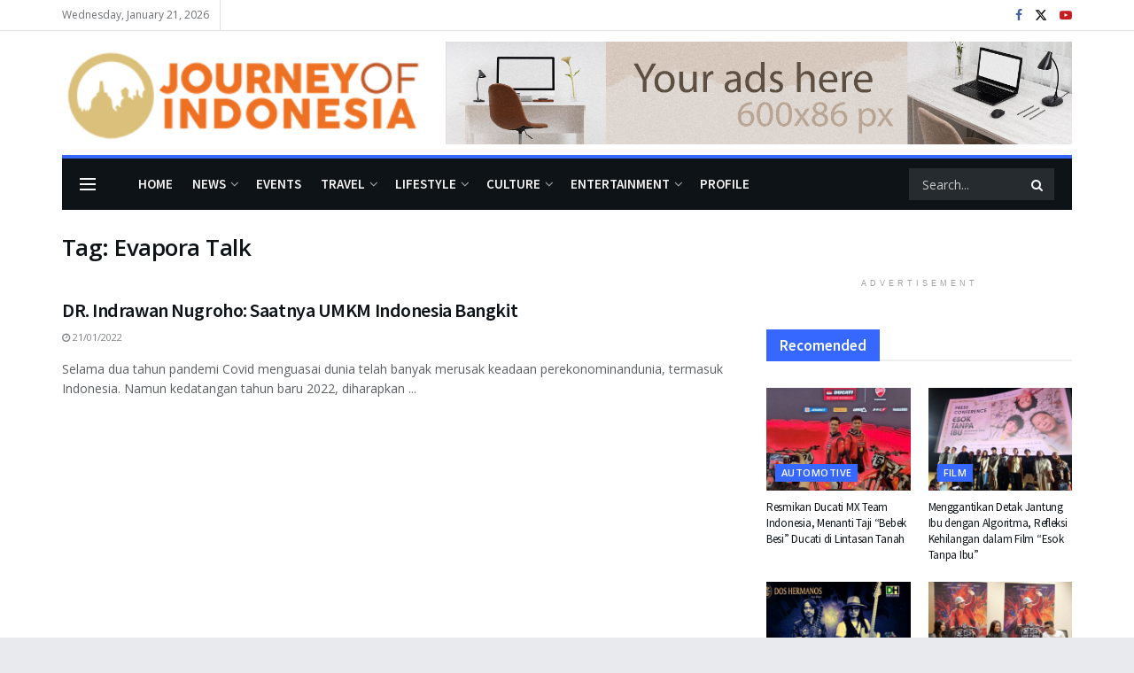

--- FILE ---
content_type: text/html; charset=UTF-8
request_url: https://journeyofindonesia.com/tag/evapora-talk/
body_size: 22256
content:
<!doctype html>
<!--[if lt IE 7]> <html class="no-js lt-ie9 lt-ie8 lt-ie7" lang="en-US"> <![endif]-->
<!--[if IE 7]>    <html class="no-js lt-ie9 lt-ie8" lang="en-US"> <![endif]-->
<!--[if IE 8]>    <html class="no-js lt-ie9" lang="en-US"> <![endif]-->
<!--[if IE 9]>    <html class="no-js lt-ie10" lang="en-US"> <![endif]-->
<!--[if gt IE 8]><!--> <html class="no-js" lang="en-US"> <!--<![endif]-->
<head>
<meta http-equiv="Content-Type" content="text/html; charset=UTF-8"/>
<meta name='viewport' content='width=device-width, initial-scale=1, user-scalable=yes'/>
<link rel="profile" href="http://gmpg.org/xfn/11"/>
<link rel="pingback" href="https://journeyofindonesia.com/xmlrpc.php"/>
<meta name='robots' content='index, follow, max-image-preview:large, max-snippet:-1, max-video-preview:-1'/>
<meta property="og:type" content="website">
<meta property="og:title" content="DR. Indrawan Nugroho: Saatnya UMKM Indonesia Bangkit">
<meta property="og:site_name" content="Journey of Indonesia | Explore Pariwisata Indonesia">
<meta property="og:description" content="Selama dua tahun pandemi Covid menguasai dunia telah banyak merusak keadaan perekonominandunia, termasuk Indonesia. Namun kedatangan tahun baru 2022, diharapkan">
<meta property="og:url" content="https://journeyofindonesia.com/tag/evapora-talk">
<meta property="og:locale" content="en_US">
<meta name="twitter:card" content="summary">
<meta name="twitter:url" content="https://journeyofindonesia.com/tag/evapora-talk">
<meta name="twitter:title" content="DR. Indrawan Nugroho: Saatnya UMKM Indonesia Bangkit">
<meta name="twitter:description" content="Selama dua tahun pandemi Covid menguasai dunia telah banyak merusak keadaan perekonominandunia, termasuk Indonesia. Namun kedatangan tahun baru 2022, diharapkan">
<meta name="twitter:site" content="https://twitter.com/journeyofid">
<title>Evapora Talk Archives | Journey of Indonesia | Explore Pariwisata Indonesia</title>
<link rel="canonical" href="https://journeyofindonesia.com/tag/evapora-talk/"/>
<meta property="og:locale" content="en_US"/>
<meta property="og:type" content="article"/>
<meta property="og:title" content="Evapora Talk Archives | Journey of Indonesia | Explore Pariwisata Indonesia"/>
<meta property="og:url" content="https://journeyofindonesia.com/tag/evapora-talk/"/>
<meta property="og:site_name" content="Journey of Indonesia | Explore Pariwisata Indonesia"/>
<meta name="twitter:card" content="summary_large_image"/>
<meta name="twitter:site" content="@journeyofid"/>
<script type="application/ld+json" class="yoast-schema-graph">{"@context":"https://schema.org","@graph":[{"@type":"CollectionPage","@id":"https://journeyofindonesia.com/tag/evapora-talk/","url":"https://journeyofindonesia.com/tag/evapora-talk/","name":"Evapora Talk Archives | Journey of Indonesia | Explore Pariwisata Indonesia","isPartOf":{"@id":"https://journeyofindonesia.com/#website"},"breadcrumb":{"@id":"https://journeyofindonesia.com/tag/evapora-talk/#breadcrumb"},"inLanguage":"en-US"},{"@type":"BreadcrumbList","@id":"https://journeyofindonesia.com/tag/evapora-talk/#breadcrumb","itemListElement":[{"@type":"ListItem","position":1,"name":"Home","item":"https://journeyofindonesia.com/"},{"@type":"ListItem","position":2,"name":"Evapora Talk"}]},{"@type":"WebSite","@id":"https://journeyofindonesia.com/#website","url":"https://journeyofindonesia.com/","name":"Journey of Indonesia | Explore Pariwisata Indonesia","description":"Journey of Indonesia fokus pada perkembangan pariwisata Indonesia, meng-explore budaya, hiburan, life style, kesehatan, hiburan di tanah air","publisher":{"@id":"https://journeyofindonesia.com/#organization"},"potentialAction":[{"@type":"SearchAction","target":{"@type":"EntryPoint","urlTemplate":"https://journeyofindonesia.com/?s={search_term_string}"},"query-input":{"@type":"PropertyValueSpecification","valueRequired":true,"valueName":"search_term_string"}}],"inLanguage":"en-US"},{"@type":"Organization","@id":"https://journeyofindonesia.com/#organization","name":"Journey of Indonesia","url":"https://journeyofindonesia.com/","logo":{"@type":"ImageObject","inLanguage":"en-US","@id":"https://journeyofindonesia.com/#/schema/logo/image/","url":"https://journeyofindonesia.com/wp-content/uploads/2022/09/joi-logo-footer.png","contentUrl":"https://journeyofindonesia.com/wp-content/uploads/2022/09/joi-logo-footer.png","width":300,"height":73,"caption":"Journey of Indonesia"},"image":{"@id":"https://journeyofindonesia.com/#/schema/logo/image/"},"sameAs":["https://x.com/journeyofid"]}]}</script>
<link rel='dns-prefetch' href='//stats.wp.com'/>
<link rel='dns-prefetch' href='//fonts.googleapis.com'/>
<link rel='preconnect' href='https://fonts.gstatic.com'/>
<link rel="alternate" type="application/rss+xml" title="Journey of Indonesia | Explore Pariwisata Indonesia &raquo; Feed" href="https://journeyofindonesia.com/feed/"/>
<link rel="alternate" type="application/rss+xml" title="Journey of Indonesia | Explore Pariwisata Indonesia &raquo; Evapora Talk Tag Feed" href="https://journeyofindonesia.com/tag/evapora-talk/feed/"/>
<style id='wp-img-auto-sizes-contain-inline-css'>img:is([sizes=auto i],[sizes^="auto," i]){contain-intrinsic-size:3000px 1500px}</style>
<style id='wp-emoji-styles-inline-css'>img.wp-smiley, img.emoji{display:inline !important;border:none !important;box-shadow:none !important;height:1em !important;width:1em !important;margin:0 0.07em !important;vertical-align:-0.1em !important;background:none !important;padding:0 !important;}</style>
<style id='wp-block-library-inline-css'>:root{--wp-block-synced-color:#7a00df;--wp-block-synced-color--rgb:122,0,223;--wp-bound-block-color:var(--wp-block-synced-color);--wp-editor-canvas-background:#ddd;--wp-admin-theme-color:#007cba;--wp-admin-theme-color--rgb:0,124,186;--wp-admin-theme-color-darker-10:#006ba1;--wp-admin-theme-color-darker-10--rgb:0,107,160.5;--wp-admin-theme-color-darker-20:#005a87;--wp-admin-theme-color-darker-20--rgb:0,90,135;--wp-admin-border-width-focus:2px}@media (min-resolution:192dpi){:root{--wp-admin-border-width-focus:1.5px}}.wp-element-button{cursor:pointer}:root .has-very-light-gray-background-color{background-color:#eee}:root .has-very-dark-gray-background-color{background-color:#313131}:root .has-very-light-gray-color{color:#eee}:root .has-very-dark-gray-color{color:#313131}:root .has-vivid-green-cyan-to-vivid-cyan-blue-gradient-background{background:linear-gradient(135deg,#00d084,#0693e3)}:root .has-purple-crush-gradient-background{background:linear-gradient(135deg,#34e2e4,#4721fb 50%,#ab1dfe)}:root .has-hazy-dawn-gradient-background{background:linear-gradient(135deg,#faaca8,#dad0ec)}:root .has-subdued-olive-gradient-background{background:linear-gradient(135deg,#fafae1,#67a671)}:root .has-atomic-cream-gradient-background{background:linear-gradient(135deg,#fdd79a,#004a59)}:root .has-nightshade-gradient-background{background:linear-gradient(135deg,#330968,#31cdcf)}:root .has-midnight-gradient-background{background:linear-gradient(135deg,#020381,#2874fc)}:root{--wp--preset--font-size--normal:16px;--wp--preset--font-size--huge:42px}.has-regular-font-size{font-size:1em}.has-larger-font-size{font-size:2.625em}.has-normal-font-size{font-size:var(--wp--preset--font-size--normal)}.has-huge-font-size{font-size:var(--wp--preset--font-size--huge)}.has-text-align-center{text-align:center}.has-text-align-left{text-align:left}.has-text-align-right{text-align:right}.has-fit-text{white-space:nowrap!important}#end-resizable-editor-section{display:none}.aligncenter{clear:both}.items-justified-left{justify-content:flex-start}.items-justified-center{justify-content:center}.items-justified-right{justify-content:flex-end}.items-justified-space-between{justify-content:space-between}.screen-reader-text{border:0;clip-path:inset(50%);height:1px;margin:-1px;overflow:hidden;padding:0;position:absolute;width:1px;word-wrap:normal!important}.screen-reader-text:focus{background-color:#ddd;clip-path:none;color:#444;display:block;font-size:1em;height:auto;left:5px;line-height:normal;padding:15px 23px 14px;text-decoration:none;top:5px;width:auto;z-index:100000}html :where(.has-border-color){border-style:solid}html :where([style*=border-top-color]){border-top-style:solid}html :where([style*=border-right-color]){border-right-style:solid}html :where([style*=border-bottom-color]){border-bottom-style:solid}html :where([style*=border-left-color]){border-left-style:solid}html :where([style*=border-width]){border-style:solid}html :where([style*=border-top-width]){border-top-style:solid}html :where([style*=border-right-width]){border-right-style:solid}html :where([style*=border-bottom-width]){border-bottom-style:solid}html :where([style*=border-left-width]){border-left-style:solid}html :where(img[class*=wp-image-]){height:auto;max-width:100%}:where(figure){margin:0 0 1em}html :where(.is-position-sticky){--wp-admin--admin-bar--position-offset:var(--wp-admin--admin-bar--height,0px)}@media screen and (max-width:600px){html :where(.is-position-sticky){--wp-admin--admin-bar--position-offset:0px}}</style><style id='global-styles-inline-css'>:root{--wp--preset--aspect-ratio--square:1;--wp--preset--aspect-ratio--4-3:4/3;--wp--preset--aspect-ratio--3-4:3/4;--wp--preset--aspect-ratio--3-2:3/2;--wp--preset--aspect-ratio--2-3:2/3;--wp--preset--aspect-ratio--16-9:16/9;--wp--preset--aspect-ratio--9-16:9/16;--wp--preset--color--black:#000000;--wp--preset--color--cyan-bluish-gray:#abb8c3;--wp--preset--color--white:#ffffff;--wp--preset--color--pale-pink:#f78da7;--wp--preset--color--vivid-red:#cf2e2e;--wp--preset--color--luminous-vivid-orange:#ff6900;--wp--preset--color--luminous-vivid-amber:#fcb900;--wp--preset--color--light-green-cyan:#7bdcb5;--wp--preset--color--vivid-green-cyan:#00d084;--wp--preset--color--pale-cyan-blue:#8ed1fc;--wp--preset--color--vivid-cyan-blue:#0693e3;--wp--preset--color--vivid-purple:#9b51e0;--wp--preset--gradient--vivid-cyan-blue-to-vivid-purple:linear-gradient(135deg,rgb(6,147,227) 0%,rgb(155,81,224) 100%);--wp--preset--gradient--light-green-cyan-to-vivid-green-cyan:linear-gradient(135deg,rgb(122,220,180) 0%,rgb(0,208,130) 100%);--wp--preset--gradient--luminous-vivid-amber-to-luminous-vivid-orange:linear-gradient(135deg,rgb(252,185,0) 0%,rgb(255,105,0) 100%);--wp--preset--gradient--luminous-vivid-orange-to-vivid-red:linear-gradient(135deg,rgb(255,105,0) 0%,rgb(207,46,46) 100%);--wp--preset--gradient--very-light-gray-to-cyan-bluish-gray:linear-gradient(135deg,rgb(238,238,238) 0%,rgb(169,184,195) 100%);--wp--preset--gradient--cool-to-warm-spectrum:linear-gradient(135deg,rgb(74,234,220) 0%,rgb(151,120,209) 20%,rgb(207,42,186) 40%,rgb(238,44,130) 60%,rgb(251,105,98) 80%,rgb(254,248,76) 100%);--wp--preset--gradient--blush-light-purple:linear-gradient(135deg,rgb(255,206,236) 0%,rgb(152,150,240) 100%);--wp--preset--gradient--blush-bordeaux:linear-gradient(135deg,rgb(254,205,165) 0%,rgb(254,45,45) 50%,rgb(107,0,62) 100%);--wp--preset--gradient--luminous-dusk:linear-gradient(135deg,rgb(255,203,112) 0%,rgb(199,81,192) 50%,rgb(65,88,208) 100%);--wp--preset--gradient--pale-ocean:linear-gradient(135deg,rgb(255,245,203) 0%,rgb(182,227,212) 50%,rgb(51,167,181) 100%);--wp--preset--gradient--electric-grass:linear-gradient(135deg,rgb(202,248,128) 0%,rgb(113,206,126) 100%);--wp--preset--gradient--midnight:linear-gradient(135deg,rgb(2,3,129) 0%,rgb(40,116,252) 100%);--wp--preset--font-size--small:13px;--wp--preset--font-size--medium:20px;--wp--preset--font-size--large:36px;--wp--preset--font-size--x-large:42px;--wp--preset--spacing--20:0.44rem;--wp--preset--spacing--30:0.67rem;--wp--preset--spacing--40:1rem;--wp--preset--spacing--50:1.5rem;--wp--preset--spacing--60:2.25rem;--wp--preset--spacing--70:3.38rem;--wp--preset--spacing--80:5.06rem;--wp--preset--shadow--natural:6px 6px 9px rgba(0, 0, 0, 0.2);--wp--preset--shadow--deep:12px 12px 50px rgba(0, 0, 0, 0.4);--wp--preset--shadow--sharp:6px 6px 0px rgba(0, 0, 0, 0.2);--wp--preset--shadow--outlined:6px 6px 0px -3px rgb(255, 255, 255), 6px 6px rgb(0, 0, 0);--wp--preset--shadow--crisp:6px 6px 0px rgb(0, 0, 0);}:where(.is-layout-flex){gap:0.5em;}:where(.is-layout-grid){gap:0.5em;}body .is-layout-flex{display:flex;}.is-layout-flex{flex-wrap:wrap;align-items:center;}.is-layout-flex > :is(*, div){margin:0;}body .is-layout-grid{display:grid;}.is-layout-grid > :is(*, div){margin:0;}:where(.wp-block-columns.is-layout-flex){gap:2em;}:where(.wp-block-columns.is-layout-grid){gap:2em;}:where(.wp-block-post-template.is-layout-flex){gap:1.25em;}:where(.wp-block-post-template.is-layout-grid){gap:1.25em;}.has-black-color{color:var(--wp--preset--color--black) !important;}.has-cyan-bluish-gray-color{color:var(--wp--preset--color--cyan-bluish-gray) !important;}.has-white-color{color:var(--wp--preset--color--white) !important;}.has-pale-pink-color{color:var(--wp--preset--color--pale-pink) !important;}.has-vivid-red-color{color:var(--wp--preset--color--vivid-red) !important;}.has-luminous-vivid-orange-color{color:var(--wp--preset--color--luminous-vivid-orange) !important;}.has-luminous-vivid-amber-color{color:var(--wp--preset--color--luminous-vivid-amber) !important;}.has-light-green-cyan-color{color:var(--wp--preset--color--light-green-cyan) !important;}.has-vivid-green-cyan-color{color:var(--wp--preset--color--vivid-green-cyan) !important;}.has-pale-cyan-blue-color{color:var(--wp--preset--color--pale-cyan-blue) !important;}.has-vivid-cyan-blue-color{color:var(--wp--preset--color--vivid-cyan-blue) !important;}.has-vivid-purple-color{color:var(--wp--preset--color--vivid-purple) !important;}.has-black-background-color{background-color:var(--wp--preset--color--black) !important;}.has-cyan-bluish-gray-background-color{background-color:var(--wp--preset--color--cyan-bluish-gray) !important;}.has-white-background-color{background-color:var(--wp--preset--color--white) !important;}.has-pale-pink-background-color{background-color:var(--wp--preset--color--pale-pink) !important;}.has-vivid-red-background-color{background-color:var(--wp--preset--color--vivid-red) !important;}.has-luminous-vivid-orange-background-color{background-color:var(--wp--preset--color--luminous-vivid-orange) !important;}.has-luminous-vivid-amber-background-color{background-color:var(--wp--preset--color--luminous-vivid-amber) !important;}.has-light-green-cyan-background-color{background-color:var(--wp--preset--color--light-green-cyan) !important;}.has-vivid-green-cyan-background-color{background-color:var(--wp--preset--color--vivid-green-cyan) !important;}.has-pale-cyan-blue-background-color{background-color:var(--wp--preset--color--pale-cyan-blue) !important;}.has-vivid-cyan-blue-background-color{background-color:var(--wp--preset--color--vivid-cyan-blue) !important;}.has-vivid-purple-background-color{background-color:var(--wp--preset--color--vivid-purple) !important;}.has-black-border-color{border-color:var(--wp--preset--color--black) !important;}.has-cyan-bluish-gray-border-color{border-color:var(--wp--preset--color--cyan-bluish-gray) !important;}.has-white-border-color{border-color:var(--wp--preset--color--white) !important;}.has-pale-pink-border-color{border-color:var(--wp--preset--color--pale-pink) !important;}.has-vivid-red-border-color{border-color:var(--wp--preset--color--vivid-red) !important;}.has-luminous-vivid-orange-border-color{border-color:var(--wp--preset--color--luminous-vivid-orange) !important;}.has-luminous-vivid-amber-border-color{border-color:var(--wp--preset--color--luminous-vivid-amber) !important;}.has-light-green-cyan-border-color{border-color:var(--wp--preset--color--light-green-cyan) !important;}.has-vivid-green-cyan-border-color{border-color:var(--wp--preset--color--vivid-green-cyan) !important;}.has-pale-cyan-blue-border-color{border-color:var(--wp--preset--color--pale-cyan-blue) !important;}.has-vivid-cyan-blue-border-color{border-color:var(--wp--preset--color--vivid-cyan-blue) !important;}.has-vivid-purple-border-color{border-color:var(--wp--preset--color--vivid-purple) !important;}.has-vivid-cyan-blue-to-vivid-purple-gradient-background{background:var(--wp--preset--gradient--vivid-cyan-blue-to-vivid-purple) !important;}.has-light-green-cyan-to-vivid-green-cyan-gradient-background{background:var(--wp--preset--gradient--light-green-cyan-to-vivid-green-cyan) !important;}.has-luminous-vivid-amber-to-luminous-vivid-orange-gradient-background{background:var(--wp--preset--gradient--luminous-vivid-amber-to-luminous-vivid-orange) !important;}.has-luminous-vivid-orange-to-vivid-red-gradient-background{background:var(--wp--preset--gradient--luminous-vivid-orange-to-vivid-red) !important;}.has-very-light-gray-to-cyan-bluish-gray-gradient-background{background:var(--wp--preset--gradient--very-light-gray-to-cyan-bluish-gray) !important;}.has-cool-to-warm-spectrum-gradient-background{background:var(--wp--preset--gradient--cool-to-warm-spectrum) !important;}.has-blush-light-purple-gradient-background{background:var(--wp--preset--gradient--blush-light-purple) !important;}.has-blush-bordeaux-gradient-background{background:var(--wp--preset--gradient--blush-bordeaux) !important;}.has-luminous-dusk-gradient-background{background:var(--wp--preset--gradient--luminous-dusk) !important;}.has-pale-ocean-gradient-background{background:var(--wp--preset--gradient--pale-ocean) !important;}.has-electric-grass-gradient-background{background:var(--wp--preset--gradient--electric-grass) !important;}.has-midnight-gradient-background{background:var(--wp--preset--gradient--midnight) !important;}.has-small-font-size{font-size:var(--wp--preset--font-size--small) !important;}.has-medium-font-size{font-size:var(--wp--preset--font-size--medium) !important;}.has-large-font-size{font-size:var(--wp--preset--font-size--large) !important;}.has-x-large-font-size{font-size:var(--wp--preset--font-size--x-large) !important;}</style>
<style id='classic-theme-styles-inline-css'>.wp-block-button__link{color:#fff;background-color:#32373c;border-radius:9999px;box-shadow:none;text-decoration:none;padding:calc(.667em + 2px) calc(1.333em + 2px);font-size:1.125em}.wp-block-file__button{background:#32373c;color:#fff;text-decoration:none}</style>
<link rel="stylesheet" type="text/css" href="//journeyofindonesia.com/wp-content/cache/wpfc-minified/qac9lo6e/4b6kc.css" media="all"/>
<link rel="https://api.w.org/" href="https://journeyofindonesia.com/wp-json/"/><link rel="alternate" title="JSON" type="application/json" href="https://journeyofindonesia.com/wp-json/wp/v2/tags/1768"/><link rel="EditURI" type="application/rsd+xml" title="RSD" href="https://journeyofindonesia.com/xmlrpc.php?rsd"/>
<meta name="generator" content="WordPress 6.9"/>
<style>img#wpstats{display:none}</style>
<meta name="generator" content="Powered by WPBakery Page Builder - drag and drop page builder for WordPress."/>
<script type='application/ld+json'>{"@context":"http:\/\/schema.org","@type":"Organization","@id":"https:\/\/journeyofindonesia.com\/#organization","url":"https:\/\/journeyofindonesia.com\/","name":"Journey of Indonesia","logo":{"@type":"ImageObject","url":"https:\/\/journeyofindonesia.com\/wp-content\/uploads\/2022\/09\/joi-logo-footer.png"},"sameAs":["https:\/\/www.facebook.com\/journeyofindonesia\/","https:\/\/twitter.com\/journeyofid","https:\/\/www.youtube.com\/channel\/UCc_O59YkFOSjOOIPUpdKy8g"]}</script>
<script type='application/ld+json'>{"@context":"http:\/\/schema.org","@type":"WebSite","@id":"https:\/\/journeyofindonesia.com\/#website","url":"https:\/\/journeyofindonesia.com\/","name":"Journey of Indonesia","potentialAction":{"@type":"SearchAction","target":"https:\/\/journeyofindonesia.com\/?s={search_term_string}","query-input":"required name=search_term_string"}}</script>
<link rel="icon" href="https://journeyofindonesia.com/wp-content/uploads/2021/06/cropped-favicon-1-32x32.png" sizes="32x32"/>
<link rel="icon" href="https://journeyofindonesia.com/wp-content/uploads/2021/06/cropped-favicon-1-192x192.png" sizes="192x192"/>
<link rel="apple-touch-icon" href="https://journeyofindonesia.com/wp-content/uploads/2021/06/cropped-favicon-1-180x180.png"/>
<meta name="msapplication-TileImage" content="https://journeyofindonesia.com/wp-content/uploads/2021/06/cropped-favicon-1-270x270.png"/>
<style id="jeg_dynamic_css" data-type="jeg_custom-css">body.jnews{background-color:#e9eaed;}
body{--j-body-color:#5b5f62;--j-accent-color:#3667ff;--j-alt-color:#4a8fe7;--j-heading-color:#0d1317;}
body,.jeg_newsfeed_list .tns-outer .tns-controls button,.jeg_filter_button,.owl-carousel .owl-nav div,.jeg_readmore,.jeg_hero_style_7 .jeg_post_meta a,.widget_calendar thead th,.widget_calendar tfoot a,.jeg_socialcounter a,.entry-header .jeg_meta_like a,.entry-header .jeg_meta_comment a,.entry-header .jeg_meta_donation a,.entry-header .jeg_meta_bookmark a,.entry-content tbody tr:hover,.entry-content th,.jeg_splitpost_nav li:hover a,#breadcrumbs a,.jeg_author_socials a:hover,.jeg_footer_content a,.jeg_footer_bottom a,.jeg_cartcontent,.woocommerce .woocommerce-breadcrumb a{color:#5b5f62;}
a, .jeg_menu_style_5>li>a:hover, .jeg_menu_style_5>li.sfHover>a, .jeg_menu_style_5>li.current-menu-item>a, .jeg_menu_style_5>li.current-menu-ancestor>a, .jeg_navbar .jeg_menu:not(.jeg_main_menu)>li>a:hover, .jeg_midbar .jeg_menu:not(.jeg_main_menu)>li>a:hover, .jeg_side_tabs li.active, .jeg_block_heading_5 strong, .jeg_block_heading_6 strong, .jeg_block_heading_7 strong, .jeg_block_heading_8 strong, .jeg_subcat_list li a:hover, .jeg_subcat_list li button:hover, .jeg_pl_lg_7 .jeg_thumb .jeg_post_category a, .jeg_pl_xs_2:before, .jeg_pl_xs_4 .jeg_postblock_content:before, .jeg_postblock .jeg_post_title a:hover, .jeg_hero_style_6 .jeg_post_title a:hover, .jeg_sidefeed .jeg_pl_xs_3 .jeg_post_title a:hover, .widget_jnews_popular .jeg_post_title a:hover, .jeg_meta_author a, .widget_archive li a:hover, .widget_pages li a:hover, .widget_meta li a:hover, .widget_recent_entries li a:hover, .widget_rss li a:hover, .widget_rss cite, .widget_categories li a:hover, .widget_categories li.current-cat>a, #breadcrumbs a:hover, .jeg_share_count .counts, .commentlist .bypostauthor>.comment-body>.comment-author>.fn, span.required, .jeg_review_title, .bestprice .price, .authorlink a:hover, .jeg_vertical_playlist .jeg_video_playlist_play_icon, .jeg_vertical_playlist .jeg_video_playlist_item.active .jeg_video_playlist_thumbnail:before, .jeg_horizontal_playlist .jeg_video_playlist_play, .woocommerce li.product .pricegroup .button, .widget_display_forums li a:hover, .widget_display_topics li:before, .widget_display_replies li:before, .widget_display_views li:before, .bbp-breadcrumb a:hover, .jeg_mobile_menu li.sfHover>a, .jeg_mobile_menu li a:hover, .split-template-6 .pagenum, .jeg_mobile_menu_style_5>li>a:hover, .jeg_mobile_menu_style_5>li.sfHover>a, .jeg_mobile_menu_style_5>li.current-menu-item>a, .jeg_mobile_menu_style_5>li.current-menu-ancestor>a, .jeg_mobile_menu.jeg_menu_dropdown li.open > div > a ,.jeg_menu_dropdown.language-swicher .sub-menu li a:hover{color:#3667ff;}
.jeg_menu_style_1>li>a:before, .jeg_menu_style_2>li>a:before, .jeg_menu_style_3>li>a:before, .jeg_side_toggle, .jeg_slide_caption .jeg_post_category a, .jeg_slider_type_1_wrapper .tns-controls button.tns-next, .jeg_block_heading_1 .jeg_block_title span, .jeg_block_heading_2 .jeg_block_title span, .jeg_block_heading_3, .jeg_block_heading_4 .jeg_block_title span, .jeg_block_heading_6:after, .jeg_pl_lg_box .jeg_post_category a, .jeg_pl_md_box .jeg_post_category a, .jeg_readmore:hover, .jeg_thumb .jeg_post_category a, .jeg_block_loadmore a:hover, .jeg_postblock.alt .jeg_block_loadmore a:hover, .jeg_block_loadmore a.active, .jeg_postblock_carousel_2 .jeg_post_category a, .jeg_heroblock .jeg_post_category a, .jeg_pagenav_1 .page_number.active, .jeg_pagenav_1 .page_number.active:hover, input[type="submit"], .btn, .button, .widget_tag_cloud a:hover, .popularpost_item:hover .jeg_post_title a:before, .jeg_splitpost_4 .page_nav, .jeg_splitpost_5 .page_nav, .jeg_post_via a:hover, .jeg_post_source a:hover, .jeg_post_tags a:hover, .comment-reply-title small a:before, .comment-reply-title small a:after, .jeg_storelist .productlink, .authorlink li.active a:before, .jeg_footer.dark .socials_widget:not(.nobg) a:hover .fa,.jeg_footer.dark .socials_widget:not(.nobg) a:hover span.jeg-icon, div.jeg_breakingnews_title, .jeg_overlay_slider_bottom_wrapper .tns-controls button, .jeg_overlay_slider_bottom_wrapper .tns-controls button:hover, .jeg_vertical_playlist .jeg_video_playlist_current, .woocommerce span.onsale, .woocommerce #respond input#submit:hover, .woocommerce a.button:hover, .woocommerce button.button:hover, .woocommerce input.button:hover, .woocommerce #respond input#submit.alt, .woocommerce a.button.alt, .woocommerce button.button.alt, .woocommerce input.button.alt, .jeg_popup_post .caption, .jeg_footer.dark input[type="submit"], .jeg_footer.dark .btn, .jeg_footer.dark .button, .footer_widget.widget_tag_cloud a:hover, .jeg_inner_content .content-inner .jeg_post_category a:hover, #buddypress .standard-form button, #buddypress a.button, #buddypress input[type="submit"], #buddypress input[type="button"], #buddypress input[type="reset"], #buddypress ul.button-nav li a, #buddypress .generic-button a, #buddypress .generic-button button, #buddypress .comment-reply-link, #buddypress a.bp-title-button, #buddypress.buddypress-wrap .members-list li .user-update .activity-read-more a, div#buddypress .standard-form button:hover, div#buddypress a.button:hover, div#buddypress input[type="submit"]:hover, div#buddypress input[type="button"]:hover, div#buddypress input[type="reset"]:hover, div#buddypress ul.button-nav li a:hover, div#buddypress .generic-button a:hover, div#buddypress .generic-button button:hover, div#buddypress .comment-reply-link:hover, div#buddypress a.bp-title-button:hover, div#buddypress.buddypress-wrap .members-list li .user-update .activity-read-more a:hover, #buddypress #item-nav .item-list-tabs ul li a:before, .jeg_inner_content .jeg_meta_container .follow-wrapper a{background-color:#3667ff;}
.jeg_block_heading_7 .jeg_block_title span, .jeg_readmore:hover, .jeg_block_loadmore a:hover, .jeg_block_loadmore a.active, .jeg_pagenav_1 .page_number.active, .jeg_pagenav_1 .page_number.active:hover, .jeg_pagenav_3 .page_number:hover, .jeg_prevnext_post a:hover h3, .jeg_overlay_slider .jeg_post_category, .jeg_sidefeed .jeg_post.active, .jeg_vertical_playlist.jeg_vertical_playlist .jeg_video_playlist_item.active .jeg_video_playlist_thumbnail img, .jeg_horizontal_playlist .jeg_video_playlist_item.active{border-color:#3667ff;}
.jeg_tabpost_nav li.active, .woocommerce div.product .woocommerce-tabs ul.tabs li.active, .jeg_mobile_menu_style_1>li.current-menu-item a, .jeg_mobile_menu_style_1>li.current-menu-ancestor a, .jeg_mobile_menu_style_2>li.current-menu-item::after, .jeg_mobile_menu_style_2>li.current-menu-ancestor::after, .jeg_mobile_menu_style_3>li.current-menu-item::before, .jeg_mobile_menu_style_3>li.current-menu-ancestor::before{border-bottom-color:#3667ff;}
.jeg_post_share .jeg-icon svg{fill:#3667ff;}
.jeg_post_meta .fa, .jeg_post_meta .jpwt-icon, .entry-header .jeg_post_meta .fa, .jeg_review_stars, .jeg_price_review_list{color:#4a8fe7;}
.jeg_share_button.share-float.share-monocrhome a{background-color:#4a8fe7;}
h1,h2,h3,h4,h5,h6,.jeg_post_title a,.entry-header .jeg_post_title,.jeg_hero_style_7 .jeg_post_title a,.jeg_block_title,.jeg_splitpost_bar .current_title,.jeg_video_playlist_title,.gallery-caption,.jeg_push_notification_button>a.button{color:#0d1317;}
.split-template-9 .pagenum, .split-template-10 .pagenum, .split-template-11 .pagenum, .split-template-12 .pagenum, .split-template-13 .pagenum, .split-template-15 .pagenum, .split-template-18 .pagenum, .split-template-20 .pagenum, .split-template-19 .current_title span, .split-template-20 .current_title span{background-color:#0d1317;}
.jeg_topbar, .jeg_topbar.dark, .jeg_topbar.custom{background:#ffffff;}
.jeg_header .jeg_bottombar.jeg_navbar,.jeg_bottombar .jeg_nav_icon{height:58px;}
.jeg_header .jeg_bottombar.jeg_navbar, .jeg_header .jeg_bottombar .jeg_main_menu:not(.jeg_menu_style_1) > li > a, .jeg_header .jeg_bottombar .jeg_menu_style_1 > li, .jeg_header .jeg_bottombar .jeg_menu:not(.jeg_main_menu) > li > a{line-height:58px;}
.jeg_bottombar img{max-height:58px;}
.jeg_header .jeg_bottombar.jeg_navbar_wrapper:not(.jeg_navbar_boxed), .jeg_header .jeg_bottombar.jeg_navbar_boxed .jeg_nav_row{background:#0d1317;}
.jeg_header .jeg_bottombar, .jeg_header .jeg_bottombar.jeg_navbar_dark, .jeg_bottombar.jeg_navbar_boxed .jeg_nav_row, .jeg_bottombar.jeg_navbar_dark.jeg_navbar_boxed .jeg_nav_row{border-top-width:4px;border-bottom-width:0px;}
.jeg_header_wrapper .jeg_bottombar, .jeg_header_wrapper .jeg_bottombar.jeg_navbar_dark, .jeg_bottombar.jeg_navbar_boxed .jeg_nav_row, .jeg_bottombar.jeg_navbar_dark.jeg_navbar_boxed .jeg_nav_row{border-top-color:#3667ff;border-bottom-color:#3667ff;}
.jeg_header_sticky .jeg_navbar_wrapper:not(.jeg_navbar_boxed), .jeg_header_sticky .jeg_navbar_boxed .jeg_nav_row{background:#0d1317;}
.jeg_stickybar, .jeg_stickybar.dark{border-bottom-width:3px;}
.jeg_stickybar, .jeg_stickybar.dark, .jeg_stickybar.jeg_navbar_boxed .jeg_nav_row{border-bottom-color:#3667ff;}
.jeg_mobile_midbar, .jeg_mobile_midbar.dark{background:#0d1317;}
.jeg_top_date{color:#6d7073;}
.jeg_header .jeg_search_wrapper.search_icon .jeg_search_toggle{color:#dbdbdb;}
.jeg_nav_search{width:84%;}
.jnews .jeg_header .jeg_menu.jeg_top_menu > li > a{color:#6d7073;}
.jnews .jeg_header .jeg_menu.jeg_top_menu > li a:hover{color:#3452ff;}
.jeg_footer_content,.jeg_footer.dark .jeg_footer_content{background-color:#0d1317;color:#a9afb3;}
.jeg_footer .jeg_footer_heading h3,.jeg_footer.dark .jeg_footer_heading h3,.jeg_footer .widget h2,.jeg_footer .footer_dark .widget h2{color:#ffffff;}
.jeg_footer_bottom,.jeg_footer.dark .jeg_footer_bottom,.jeg_footer_secondary,.jeg_footer.dark .jeg_footer_secondary{background-color:#000000;}
.jeg_footer_secondary,.jeg_footer.dark .jeg_footer_secondary,.jeg_footer_bottom,.jeg_footer.dark .jeg_footer_bottom,.jeg_footer_sidecontent .jeg_footer_primary{color:#a9afb3;}
.jeg_footer_bottom a,.jeg_footer.dark .jeg_footer_bottom a,.jeg_footer_secondary a,.jeg_footer.dark .jeg_footer_secondary a,.jeg_footer_sidecontent .jeg_footer_primary a,.jeg_footer_sidecontent.dark .jeg_footer_primary a{color:#a9afb3;}
.jeg_read_progress_wrapper .jeg_progress_container .progress-bar{background-color:#d87f0a;}
body,input,textarea,select,.chosen-container-single .chosen-single,.btn,.button{font-family:"Open Sans",Helvetica,Arial,sans-serif;}
.jeg_main_menu > li > a{font-family:"Source Sans Pro",Helvetica,Arial,sans-serif;font-weight:600;font-style:normal;}
h3.jeg_block_title, .jeg_footer .jeg_footer_heading h3, .jeg_footer .widget h2, .jeg_tabpost_nav li{font-family:"Source Sans Pro",Helvetica,Arial,sans-serif;font-weight:600;font-style:normal;}
.jeg_post_title, .entry-header .jeg_post_title, .jeg_single_tpl_2 .entry-header .jeg_post_title, .jeg_single_tpl_3 .entry-header .jeg_post_title, .jeg_single_tpl_6 .entry-header .jeg_post_title, .jeg_content .jeg_custom_title_wrapper .jeg_post_title{font-family:"Source Sans Pro",Helvetica,Arial,sans-serif;}</style><style>.no_thumbnail .jeg_thumb, .thumbnail-container.no_thumbnail{display:none !important;}
.jeg_search_result .jeg_pl_xs_3.no_thumbnail .jeg_postblock_content, .jeg_sidefeed .jeg_pl_xs_3.no_thumbnail .jeg_postblock_content, .jeg_pl_sm.no_thumbnail .jeg_postblock_content{margin-left:0;}
.jeg_postblock_11 .no_thumbnail .jeg_postblock_content, .jeg_postblock_12 .no_thumbnail .jeg_postblock_content, .jeg_postblock_12.jeg_col_3o3 .no_thumbnail .jeg_postblock_content{margin-top:0;}
.jeg_postblock_15 .jeg_pl_md_box.no_thumbnail .jeg_postblock_content, .jeg_postblock_19 .jeg_pl_md_box.no_thumbnail .jeg_postblock_content, .jeg_postblock_24 .jeg_pl_md_box.no_thumbnail .jeg_postblock_content, .jeg_sidefeed .jeg_pl_md_box .jeg_postblock_content{position:relative;}
.jeg_postblock_carousel_2 .no_thumbnail .jeg_post_title a, .jeg_postblock_carousel_2 .no_thumbnail .jeg_post_title a:hover, .jeg_postblock_carousel_2 .no_thumbnail .jeg_post_meta .fa{color:#212121 !important;}
.jnews-dark-mode .jeg_postblock_carousel_2 .no_thumbnail .jeg_post_title a, .jnews-dark-mode .jeg_postblock_carousel_2 .no_thumbnail .jeg_post_title a:hover, .jnews-dark-mode .jeg_postblock_carousel_2 .no_thumbnail .jeg_post_meta .fa{color:#fff !important;}</style><noscript><style>.wpb_animate_when_almost_visible{opacity:1;}</style></noscript></head>
<body class="archive tag tag-evapora-talk tag-1768 wp-embed-responsive wp-theme-jnews jeg_toggle_light jnews jeg_boxed jsc_normal wpb-js-composer js-comp-ver-8.3.1 vc_responsive">
<div class="jeg_ad jeg_ad_top jnews_header_top_ads">
<div class='ads-wrapper'></div></div><div class="jeg_viewport">
<div class="jeg_header_wrapper">
<div class="jeg_header_instagram_wrapper"></div><div class="jeg_header normal">
<div class="jeg_topbar jeg_container jeg_navbar_wrapper normal">
<div class="container">
<div class="jeg_nav_row">
<div class="jeg_nav_col jeg_nav_left jeg_nav_grow">
<div class="item_wrap jeg_nav_alignleft">
<div class="jeg_nav_item jeg_top_date"> Wednesday, January 21, 2026</div><div class="jeg_nav_item"></div></div></div><div class="jeg_nav_col jeg_nav_center jeg_nav_normal">
<div class="item_wrap jeg_nav_aligncenter"></div></div><div class="jeg_nav_col jeg_nav_right jeg_nav_normal">
<div class="item_wrap jeg_nav_alignright">
<div class="jeg_nav_item socials_widget jeg_social_icon_block nobg"> <a href="https://www.facebook.com/journeyofindonesia/" target='_blank' rel='external noopener nofollow' aria-label="Find us on Facebook" class="jeg_facebook"><i class="fa fa-facebook"></i> </a><a href="https://twitter.com/journeyofid" target='_blank' rel='external noopener nofollow' aria-label="Find us on Twitter" class="jeg_twitter"><i class="fa fa-twitter"><span class="jeg-icon icon-twitter"><svg xmlns="http://www.w3.org/2000/svg" height="1em" viewBox="0 0 512 512"><path d="M389.2 48h70.6L305.6 224.2 487 464H345L233.7 318.6 106.5 464H35.8L200.7 275.5 26.8 48H172.4L272.9 180.9 389.2 48zM364.4 421.8h39.1L151.1 88h-42L364.4 421.8z"/></svg></span></i> </a><a href="https://www.youtube.com/channel/UCc_O59YkFOSjOOIPUpdKy8g" target='_blank' rel='external noopener nofollow' aria-label="Find us on Youtube" class="jeg_youtube"><i class="fa fa-youtube-play"></i> </a></div></div></div></div></div></div><div class="jeg_midbar jeg_container jeg_navbar_wrapper normal">
<div class="container">
<div class="jeg_nav_row">
<div class="jeg_nav_col jeg_nav_left jeg_nav_normal">
<div class="item_wrap jeg_nav_alignleft">
<div class="jeg_nav_item jeg_logo jeg_desktop_logo">
<div class="site-title"> <a href="https://journeyofindonesia.com/" aria-label="Visit Homepage" style="padding: 5px 0px 0px 5px;"> <img class='jeg_logo_img' src="https://journeyofindonesia.com/wp-content/uploads/2022/06/JOI-Main-Logo-r.png" srcset="https://journeyofindonesia.com/wp-content/uploads/2022/06/JOI-Main-Logo-r.png 1x, https://journeyofindonesia.com/wp-content/uploads/2022/06/JOI-Main-Logo-300.png 2x" alt="Journey of Indonesia | Explore Pariwisata Indonesia"data-light-src="https://journeyofindonesia.com/wp-content/uploads/2022/06/JOI-Main-Logo-r.png" data-light-srcset="https://journeyofindonesia.com/wp-content/uploads/2022/06/JOI-Main-Logo-r.png 1x, https://journeyofindonesia.com/wp-content/uploads/2022/06/JOI-Main-Logo-300.png 2x" data-dark-src="https://journeyofindonesia.com/wp-content/uploads/2022/06/JOI-Main-Logo-r.png" data-dark-srcset="https://journeyofindonesia.com/wp-content/uploads/2022/06/JOI-Main-Logo-r.png 1x, https://journeyofindonesia.com/wp-content/uploads/2022/06/JOI-Main-Logo-300.png 2x"width="400" height="99"> </a></div></div></div></div><div class="jeg_nav_col jeg_nav_center jeg_nav_normal">
<div class="item_wrap jeg_nav_aligncenter"></div></div><div class="jeg_nav_col jeg_nav_right jeg_nav_grow">
<div class="item_wrap jeg_nav_alignright">
<div class="jeg_nav_item jeg_ad jeg_ad_top jnews_header_ads">
<div class='ads-wrapper'><a href='' aria-label="Visit advertisement link" rel="noopener" class='adlink ads_image'> <img width="2560" height="423" src='https://journeyofindonesia.com/wp-content/themes/jnews/assets/img/jeg-empty.png' class='lazyload' data-src='https://journeyofindonesia.com/wp-content/uploads/2022/10/7585417.jpg' alt='Banner Iklan' data-pin-no-hover="true"> </a></div></div></div></div></div></div></div><div class="jeg_bottombar jeg_navbar jeg_container jeg_navbar_wrapper 1 jeg_navbar_boxed jeg_navbar_dark">
<div class="container">
<div class="jeg_nav_row">
<div class="jeg_nav_col jeg_nav_left jeg_nav_grow">
<div class="item_wrap jeg_nav_alignleft">
<div class="jeg_nav_item jeg_nav_icon"> <a href="#" aria-label="Show Menu" class="toggle_btn jeg_mobile_toggle"> <span></span><span></span><span></span> </a></div><div class="jeg_nav_item jeg_main_menu_wrapper">
<div class="jeg_mainmenu_wrap"><ul class="jeg_menu jeg_main_menu jeg_menu_style_1" data-animation="animateTransform"><li id="menu-item-57" class="menu-item menu-item-type-post_type menu-item-object-page menu-item-home menu-item-57 bgnav" data-item-row="default"><a href="https://journeyofindonesia.com/">Home</a></li>
<li id="menu-item-58" class="menu-item menu-item-type-taxonomy menu-item-object-category menu-item-has-children menu-item-58 bgnav" data-item-row="default"><a href="https://journeyofindonesia.com/category/news/">News</a>
<ul class="sub-menu">
<li id="menu-item-5482" class="menu-item menu-item-type-taxonomy menu-item-object-category menu-item-5482 bgnav" data-item-row="default"><a href="https://journeyofindonesia.com/category/news/berita-foto/">Berita Foto</a></li>
</ul>
</li>
<li id="menu-item-113" class="menu-item menu-item-type-taxonomy menu-item-object-category menu-item-113 bgnav" data-item-row="default"><a href="https://journeyofindonesia.com/category/events/">Events</a></li>
<li id="menu-item-173" class="menu-item menu-item-type-custom menu-item-object-custom menu-item-has-children menu-item-173 bgnav" data-item-row="default"><a href="#">Travel</a>
<ul class="sub-menu">
<li id="menu-item-164" class="menu-item menu-item-type-taxonomy menu-item-object-category menu-item-164 bgnav" data-item-row="default"><a href="https://journeyofindonesia.com/category/travel/tourism/">Tourism</a></li>
<li id="menu-item-165" class="menu-item menu-item-type-taxonomy menu-item-object-category menu-item-165 bgnav" data-item-row="default"><a href="https://journeyofindonesia.com/category/travel/culinary/">Culinary</a></li>
<li id="menu-item-166" class="menu-item menu-item-type-taxonomy menu-item-object-category menu-item-166 bgnav" data-item-row="default"><a href="https://journeyofindonesia.com/category/travel/hotels/">Hotels</a></li>
</ul>
</li>
<li id="menu-item-1070" class="menu-item menu-item-type-custom menu-item-object-custom menu-item-has-children menu-item-1070 bgnav" data-item-row="default"><a href="#">Lifestyle</a>
<ul class="sub-menu">
<li id="menu-item-1071" class="menu-item menu-item-type-taxonomy menu-item-object-category menu-item-1071 bgnav" data-item-row="default"><a href="https://journeyofindonesia.com/category/lifestyle/automotive/">Automotive</a></li>
<li id="menu-item-1073" class="menu-item menu-item-type-taxonomy menu-item-object-category menu-item-1073 bgnav" data-item-row="default"><a href="https://journeyofindonesia.com/category/lifestyle/gadget/">Gadget</a></li>
<li id="menu-item-1072" class="menu-item menu-item-type-taxonomy menu-item-object-category menu-item-1072 bgnav" data-item-row="default"><a href="https://journeyofindonesia.com/category/lifestyle/fashion/">Fashion</a></li>
<li id="menu-item-1074" class="menu-item menu-item-type-taxonomy menu-item-object-category menu-item-1074 bgnav" data-item-row="default"><a href="https://journeyofindonesia.com/category/lifestyle/health/">Health</a></li>
</ul>
</li>
<li id="menu-item-60" class="menu-item menu-item-type-taxonomy menu-item-object-category menu-item-60 bgnav jeg_megamenu category_2" data-number="6" data-item-row="default"><a href="https://journeyofindonesia.com/category/culture/">Culture</a><div class="sub-menu"> <div class="jeg_newsfeed style2 clearfix"> <div class="jeg_newsfeed_list loaded"> <div data-cat-id="2" data-load-status="loaded" class="jeg_newsfeed_container"> <div class="newsfeed_static no_subcat"> <div class="jeg_newsfeed_item"> <div class="jeg_thumb"> <a href="https://journeyofindonesia.com/culture/legacy-on-the-move-menier-cognac-resmi-debut-siap-bawa-warisan-eaux-de-vie-prancis-ke-palate-modern-indonesia/"><div class="thumbnail-container animate-lazy size-500"><img width="360" height="180" src="https://journeyofindonesia.com/wp-content/themes/jnews/assets/img/jeg-empty.png" class="attachment-jnews-360x180 size-jnews-360x180 lazyload wp-post-image" alt="&#8220;Legacy on the Move&#8221;, Menier Cognac Resmi Debut Siap Bawa Warisan Eaux-de-Vie Prancis ke Palate Modern Indonesia" decoding="async" fetchpriority="high" sizes="(max-width: 360px) 100vw, 360px" data-src="https://journeyofindonesia.com/wp-content/uploads/2025/12/Menier-Cognac-resmi-debut-di-Indonesia-Ist-360x180.jpg" data-srcset="https://journeyofindonesia.com/wp-content/uploads/2025/12/Menier-Cognac-resmi-debut-di-Indonesia-Ist-360x180.jpg 360w, https://journeyofindonesia.com/wp-content/uploads/2025/12/Menier-Cognac-resmi-debut-di-Indonesia-Ist-750x375.jpg 750w" data-sizes="auto" data-expand="700"/></div></a></div><h3 class="jeg_post_title"><a href="https://journeyofindonesia.com/culture/legacy-on-the-move-menier-cognac-resmi-debut-siap-bawa-warisan-eaux-de-vie-prancis-ke-palate-modern-indonesia/">&#8220;Legacy on the Move&#8221;, Menier Cognac Resmi Debut Siap Bawa Warisan Eaux-de-Vie Prancis ke Palate Modern Indonesia</a></h3></div><div class="jeg_newsfeed_item"> <div class="jeg_thumb"> <a href="https://journeyofindonesia.com/travel/wisata-terunik-di-indonesia/"><div class="thumbnail-container animate-lazy size-500"><img width="360" height="180" src="https://journeyofindonesia.com/wp-content/themes/jnews/assets/img/jeg-empty.png" class="attachment-jnews-360x180 size-jnews-360x180 lazyload wp-post-image" alt="danau kelimutu" decoding="async" sizes="(max-width: 360px) 100vw, 360px" data-src="https://journeyofindonesia.com/wp-content/uploads/2025/06/ft-danau-kelimutu-360x180.webp" data-srcset="https://journeyofindonesia.com/wp-content/uploads/2025/06/ft-danau-kelimutu-360x180.webp 360w, https://journeyofindonesia.com/wp-content/uploads/2025/06/ft-danau-kelimutu-750x375.webp 750w" data-sizes="auto" data-expand="700"/></div></a></div><h3 class="jeg_post_title"><a href="https://journeyofindonesia.com/travel/wisata-terunik-di-indonesia/">7 Tempat Wisata Terunik di Indonesia yang Bikin Kamu Tak Percaya Sebelum Melihat Sendiri!</a></h3></div><div class="jeg_newsfeed_item"> <div class="jeg_thumb"> <a href="https://journeyofindonesia.com/culture/semangat-generasi-muda-lestarikan-aksara-batak-lewat-parsiajaran-marsurat-batak/"><div class="thumbnail-container animate-lazy size-500"><img width="360" height="180" src="https://journeyofindonesia.com/wp-content/themes/jnews/assets/img/jeg-empty.png" class="attachment-jnews-360x180 size-jnews-360x180 lazyload wp-post-image" alt="Semangat Generasi Muda Lestarikan Aksara Batak Lewat Parsiajaran Marsurat Batak" decoding="async" sizes="(max-width: 360px) 100vw, 360px" data-src="https://journeyofindonesia.com/wp-content/uploads/2025/10/Sebagian-peserta-Parsiajaran-Marsurat-Batak-Ist-360x180.jpg" data-srcset="https://journeyofindonesia.com/wp-content/uploads/2025/10/Sebagian-peserta-Parsiajaran-Marsurat-Batak-Ist-360x180.jpg 360w, https://journeyofindonesia.com/wp-content/uploads/2025/10/Sebagian-peserta-Parsiajaran-Marsurat-Batak-Ist-750x375.jpg 750w" data-sizes="auto" data-expand="700"/></div></a></div><h3 class="jeg_post_title"><a href="https://journeyofindonesia.com/culture/semangat-generasi-muda-lestarikan-aksara-batak-lewat-parsiajaran-marsurat-batak/">Semangat Generasi Muda Lestarikan Aksara Batak Lewat Parsiajaran Marsurat Batak</a></h3></div><div class="jeg_newsfeed_item"> <div class="jeg_thumb"> <a href="https://journeyofindonesia.com/culture/festival-budaya-lembah-baliem-2025-jayawijaya-kembali-tampilkan-warisan-leluhur-ke-pentas-dunia/"><div class="thumbnail-container animate-lazy size-500"><img width="360" height="180" src="https://journeyofindonesia.com/wp-content/themes/jnews/assets/img/jeg-empty.png" class="attachment-jnews-360x180 size-jnews-360x180 lazyload wp-post-image" alt="Festival Budaya Lembah Baliem 2025, Jayawijaya Kembali Tampilkan Warisan Leluhur ke Pentas Dunia" decoding="async" sizes="(max-width: 360px) 100vw, 360px" data-src="https://journeyofindonesia.com/wp-content/uploads/2025/08/Salah-seorang-dari-suku-suku-di-Wamena-yang-mengikuti-Festival-Lembah-Baliem-Wikipedia-360x180.jpg" data-srcset="https://journeyofindonesia.com/wp-content/uploads/2025/08/Salah-seorang-dari-suku-suku-di-Wamena-yang-mengikuti-Festival-Lembah-Baliem-Wikipedia-360x180.jpg 360w, https://journeyofindonesia.com/wp-content/uploads/2025/08/Salah-seorang-dari-suku-suku-di-Wamena-yang-mengikuti-Festival-Lembah-Baliem-Wikipedia-750x375.jpg 750w" data-sizes="auto" data-expand="700"/></div></a></div><h3 class="jeg_post_title"><a href="https://journeyofindonesia.com/culture/festival-budaya-lembah-baliem-2025-jayawijaya-kembali-tampilkan-warisan-leluhur-ke-pentas-dunia/">Festival Budaya Lembah Baliem 2025, Jayawijaya Kembali Tampilkan Warisan Leluhur ke Pentas Dunia</a></h3></div><div class="jeg_newsfeed_item"> <div class="jeg_thumb"> <a href="https://journeyofindonesia.com/culture/airasia-move-dorong-wisata-budaya-dayung-indonesia-ke-kancah-dunia/"><div class="thumbnail-container animate-lazy size-500"><img width="360" height="180" src="https://journeyofindonesia.com/wp-content/themes/jnews/assets/img/jeg-empty.png" class="attachment-jnews-360x180 size-jnews-360x180 lazyload wp-post-image" alt="AirAsia MOVE Dorong Wisata Budaya Dayung Indonesia ke Kancah Dunia" decoding="async" sizes="(max-width: 360px) 100vw, 360px" data-src="https://journeyofindonesia.com/wp-content/uploads/2025/07/AirAsia-MOVE-Ajak-Traveler-Jelajahi-Festival-Perahu-Dayung-Lain-di-Indonesia-Ist-360x180.jpg" data-srcset="https://journeyofindonesia.com/wp-content/uploads/2025/07/AirAsia-MOVE-Ajak-Traveler-Jelajahi-Festival-Perahu-Dayung-Lain-di-Indonesia-Ist-360x180.jpg 360w, https://journeyofindonesia.com/wp-content/uploads/2025/07/AirAsia-MOVE-Ajak-Traveler-Jelajahi-Festival-Perahu-Dayung-Lain-di-Indonesia-Ist-750x375.jpg 750w" data-sizes="auto" data-expand="700"/></div></a></div><h3 class="jeg_post_title"><a href="https://journeyofindonesia.com/culture/airasia-move-dorong-wisata-budaya-dayung-indonesia-ke-kancah-dunia/">AirAsia MOVE Dorong Wisata Budaya Dayung Indonesia ke Kancah Dunia</a></h3></div><div class="jeg_newsfeed_item"> <div class="jeg_thumb"> <a href="https://journeyofindonesia.com/culture/pohon-mandala-di-borobudur-simbol-kesadaran-semesta-yang-mengakar-dalam-spiritualitas-nusantara/"><div class="thumbnail-container animate-lazy size-500"><img width="360" height="180" src="https://journeyofindonesia.com/wp-content/themes/jnews/assets/img/jeg-empty.png" class="attachment-jnews-360x180 size-jnews-360x180 lazyload wp-post-image" alt="Pohon Mandala di Borobudur: Simbol Kesadaran Semesta yang Mengakar dalam Spiritualitas Nusantara" decoding="async" sizes="(max-width: 360px) 100vw, 360px" data-src="https://journeyofindonesia.com/wp-content/uploads/2025/07/Lukisan-Pohon-Mandala-karya-Brawida-Krisma-Paweta-Denpo-360x180.jpg" data-srcset="https://journeyofindonesia.com/wp-content/uploads/2025/07/Lukisan-Pohon-Mandala-karya-Brawida-Krisma-Paweta-Denpo-360x180.jpg 360w, https://journeyofindonesia.com/wp-content/uploads/2025/07/Lukisan-Pohon-Mandala-karya-Brawida-Krisma-Paweta-Denpo-750x375.jpg 750w, https://journeyofindonesia.com/wp-content/uploads/2025/07/Lukisan-Pohon-Mandala-karya-Brawida-Krisma-Paweta-Denpo-1140x570.jpg 1140w" data-sizes="auto" data-expand="700"/></div></a></div><h3 class="jeg_post_title"><a href="https://journeyofindonesia.com/culture/pohon-mandala-di-borobudur-simbol-kesadaran-semesta-yang-mengakar-dalam-spiritualitas-nusantara/">Pohon Mandala di Borobudur: Simbol Kesadaran Semesta yang Mengakar dalam Spiritualitas Nusantara</a></h3></div></div></div><div class="newsfeed_overlay"> <div class="preloader_type preloader_circle"> <div class="newsfeed_preloader jeg_preloader dot"> <span></span><span></span><span></span></div><div class="newsfeed_preloader jeg_preloader circle"> <div class="jnews_preloader_circle_outer"> <div class="jnews_preloader_circle_inner"></div></div></div><div class="newsfeed_preloader jeg_preloader square"> <div class="jeg_square"><div class="jeg_square_inner"></div></div></div></div></div></div></div></div></li>
<li id="menu-item-360" class="menu-item menu-item-type-custom menu-item-object-custom menu-item-has-children menu-item-360 bgnav" data-item-row="default"><a href="#">Entertainment</a>
<ul class="sub-menu">
<li id="menu-item-356" class="menu-item menu-item-type-taxonomy menu-item-object-category menu-item-356 bgnav" data-item-row="default"><a href="https://journeyofindonesia.com/category/entertainment/film/">FIlm</a></li>
<li id="menu-item-357" class="menu-item menu-item-type-taxonomy menu-item-object-category menu-item-357 bgnav" data-item-row="default"><a href="https://journeyofindonesia.com/category/entertainment/music/">Music</a></li>
<li id="menu-item-358" class="menu-item menu-item-type-taxonomy menu-item-object-category menu-item-358 bgnav" data-item-row="default"><a href="https://journeyofindonesia.com/category/entertainment/show/">Show</a></li>
</ul>
</li>
<li id="menu-item-112" class="menu-item menu-item-type-taxonomy menu-item-object-category menu-item-112 bgnav" data-item-row="default"><a href="https://journeyofindonesia.com/category/profile/">Profile</a></li>
</ul></div></div></div></div><div class="jeg_nav_col jeg_nav_center jeg_nav_normal">
<div class="item_wrap jeg_nav_aligncenter"></div></div><div class="jeg_nav_col jeg_nav_right jeg_nav_normal">
<div class="item_wrap jeg_nav_alignright">
<div class="jeg_nav_item jeg_nav_search">
<div class="jeg_search_wrapper jeg_search_no_expand square">
<a href="#" class="jeg_search_toggle"><i class="fa fa-search"></i></a>
<form action="https://journeyofindonesia.com/" method="get" class="jeg_search_form" target="_top">
<input name="s" class="jeg_search_input" placeholder="Search..." type="text" value="" autocomplete="off">
<button aria-label="Search Button" type="submit" class="jeg_search_button btn"><i class="fa fa-search"></i></button>
</form>
<div class="jeg_search_result jeg_search_hide with_result">
<div class="search-result-wrapper"></div><div class="search-link search-noresult"> No Result</div><div class="search-link search-all-button"> <i class="fa fa-search"></i> View All Result</div></div></div></div></div></div></div></div></div></div></div><div class="jeg_header_sticky">
<div class="sticky_blankspace"></div><div class="jeg_header normal">
<div class="jeg_container">
<div data-mode="scroll" class="jeg_stickybar jeg_navbar jeg_navbar_wrapper jeg_navbar_normal jeg_navbar_dark">
<div class="container">
<div class="jeg_nav_row">
<div class="jeg_nav_col jeg_nav_left jeg_nav_grow">
<div class="item_wrap jeg_nav_alignleft">
<div class="jeg_nav_item jeg_logo">
<div class="site-title"> <a href="https://journeyofindonesia.com/" aria-label="Visit Homepage"> <img class='jeg_logo_img' src="https://journeyofindonesia.com/wp-content/uploads/2022/06/JOI-Main-Logo-300.png" srcset="https://journeyofindonesia.com/wp-content/uploads/2022/06/JOI-Main-Logo-300.png 1x, https://journeyofindonesia.com/wp-content/uploads/2022/06/JOI-Main-Logo-r.png 2x" alt="Journey of Indonesia | Explore Pariwisata Indonesia"data-light-src="https://journeyofindonesia.com/wp-content/uploads/2022/06/JOI-Main-Logo-300.png" data-light-srcset="https://journeyofindonesia.com/wp-content/uploads/2022/06/JOI-Main-Logo-300.png 1x, https://journeyofindonesia.com/wp-content/uploads/2022/06/JOI-Main-Logo-r.png 2x" data-dark-src="https://journeyofindonesia.com/wp-content/uploads/2022/06/JOI-Main-Logo-300.png" data-dark-srcset="https://journeyofindonesia.com/wp-content/uploads/2022/06/JOI-Main-Logo-300.png 1x, https://journeyofindonesia.com/wp-content/uploads/2022/06/JOI-Main-Logo-300.png 2x"width="300" height="74"> </a></div></div><div class="jeg_nav_item jeg_main_menu_wrapper">
<div class="jeg_mainmenu_wrap"><ul class="jeg_menu jeg_main_menu jeg_menu_style_1" data-animation="animateTransform"><li id="menu-item-57" class="menu-item menu-item-type-post_type menu-item-object-page menu-item-home menu-item-57 bgnav" data-item-row="default"><a href="https://journeyofindonesia.com/">Home</a></li>
<li id="menu-item-58" class="menu-item menu-item-type-taxonomy menu-item-object-category menu-item-has-children menu-item-58 bgnav" data-item-row="default"><a href="https://journeyofindonesia.com/category/news/">News</a>
<ul class="sub-menu">
<li id="menu-item-5482" class="menu-item menu-item-type-taxonomy menu-item-object-category menu-item-5482 bgnav" data-item-row="default"><a href="https://journeyofindonesia.com/category/news/berita-foto/">Berita Foto</a></li>
</ul>
</li>
<li id="menu-item-113" class="menu-item menu-item-type-taxonomy menu-item-object-category menu-item-113 bgnav" data-item-row="default"><a href="https://journeyofindonesia.com/category/events/">Events</a></li>
<li id="menu-item-173" class="menu-item menu-item-type-custom menu-item-object-custom menu-item-has-children menu-item-173 bgnav" data-item-row="default"><a href="#">Travel</a>
<ul class="sub-menu">
<li id="menu-item-164" class="menu-item menu-item-type-taxonomy menu-item-object-category menu-item-164 bgnav" data-item-row="default"><a href="https://journeyofindonesia.com/category/travel/tourism/">Tourism</a></li>
<li id="menu-item-165" class="menu-item menu-item-type-taxonomy menu-item-object-category menu-item-165 bgnav" data-item-row="default"><a href="https://journeyofindonesia.com/category/travel/culinary/">Culinary</a></li>
<li id="menu-item-166" class="menu-item menu-item-type-taxonomy menu-item-object-category menu-item-166 bgnav" data-item-row="default"><a href="https://journeyofindonesia.com/category/travel/hotels/">Hotels</a></li>
</ul>
</li>
<li id="menu-item-1070" class="menu-item menu-item-type-custom menu-item-object-custom menu-item-has-children menu-item-1070 bgnav" data-item-row="default"><a href="#">Lifestyle</a>
<ul class="sub-menu">
<li id="menu-item-1071" class="menu-item menu-item-type-taxonomy menu-item-object-category menu-item-1071 bgnav" data-item-row="default"><a href="https://journeyofindonesia.com/category/lifestyle/automotive/">Automotive</a></li>
<li id="menu-item-1073" class="menu-item menu-item-type-taxonomy menu-item-object-category menu-item-1073 bgnav" data-item-row="default"><a href="https://journeyofindonesia.com/category/lifestyle/gadget/">Gadget</a></li>
<li id="menu-item-1072" class="menu-item menu-item-type-taxonomy menu-item-object-category menu-item-1072 bgnav" data-item-row="default"><a href="https://journeyofindonesia.com/category/lifestyle/fashion/">Fashion</a></li>
<li id="menu-item-1074" class="menu-item menu-item-type-taxonomy menu-item-object-category menu-item-1074 bgnav" data-item-row="default"><a href="https://journeyofindonesia.com/category/lifestyle/health/">Health</a></li>
</ul>
</li>
<li id="menu-item-60" class="menu-item menu-item-type-taxonomy menu-item-object-category menu-item-60 bgnav jeg_megamenu category_2" data-number="6" data-item-row="default"><a href="https://journeyofindonesia.com/category/culture/">Culture</a><div class="sub-menu"> <div class="jeg_newsfeed style2 clearfix"> <div class="jeg_newsfeed_list loaded"> <div data-cat-id="2" data-load-status="loaded" class="jeg_newsfeed_container"> <div class="newsfeed_static no_subcat"> <div class="jeg_newsfeed_item"> <div class="jeg_thumb"> <a href="https://journeyofindonesia.com/culture/legacy-on-the-move-menier-cognac-resmi-debut-siap-bawa-warisan-eaux-de-vie-prancis-ke-palate-modern-indonesia/"><div class="thumbnail-container animate-lazy size-500"><img width="360" height="180" src="https://journeyofindonesia.com/wp-content/themes/jnews/assets/img/jeg-empty.png" class="attachment-jnews-360x180 size-jnews-360x180 lazyload wp-post-image" alt="&#8220;Legacy on the Move&#8221;, Menier Cognac Resmi Debut Siap Bawa Warisan Eaux-de-Vie Prancis ke Palate Modern Indonesia" decoding="async" fetchpriority="high" sizes="(max-width: 360px) 100vw, 360px" data-src="https://journeyofindonesia.com/wp-content/uploads/2025/12/Menier-Cognac-resmi-debut-di-Indonesia-Ist-360x180.jpg" data-srcset="https://journeyofindonesia.com/wp-content/uploads/2025/12/Menier-Cognac-resmi-debut-di-Indonesia-Ist-360x180.jpg 360w, https://journeyofindonesia.com/wp-content/uploads/2025/12/Menier-Cognac-resmi-debut-di-Indonesia-Ist-750x375.jpg 750w" data-sizes="auto" data-expand="700"/></div></a></div><h3 class="jeg_post_title"><a href="https://journeyofindonesia.com/culture/legacy-on-the-move-menier-cognac-resmi-debut-siap-bawa-warisan-eaux-de-vie-prancis-ke-palate-modern-indonesia/">&#8220;Legacy on the Move&#8221;, Menier Cognac Resmi Debut Siap Bawa Warisan Eaux-de-Vie Prancis ke Palate Modern Indonesia</a></h3></div><div class="jeg_newsfeed_item"> <div class="jeg_thumb"> <a href="https://journeyofindonesia.com/travel/wisata-terunik-di-indonesia/"><div class="thumbnail-container animate-lazy size-500"><img width="360" height="180" src="https://journeyofindonesia.com/wp-content/themes/jnews/assets/img/jeg-empty.png" class="attachment-jnews-360x180 size-jnews-360x180 lazyload wp-post-image" alt="danau kelimutu" decoding="async" sizes="(max-width: 360px) 100vw, 360px" data-src="https://journeyofindonesia.com/wp-content/uploads/2025/06/ft-danau-kelimutu-360x180.webp" data-srcset="https://journeyofindonesia.com/wp-content/uploads/2025/06/ft-danau-kelimutu-360x180.webp 360w, https://journeyofindonesia.com/wp-content/uploads/2025/06/ft-danau-kelimutu-750x375.webp 750w" data-sizes="auto" data-expand="700"/></div></a></div><h3 class="jeg_post_title"><a href="https://journeyofindonesia.com/travel/wisata-terunik-di-indonesia/">7 Tempat Wisata Terunik di Indonesia yang Bikin Kamu Tak Percaya Sebelum Melihat Sendiri!</a></h3></div><div class="jeg_newsfeed_item"> <div class="jeg_thumb"> <a href="https://journeyofindonesia.com/culture/semangat-generasi-muda-lestarikan-aksara-batak-lewat-parsiajaran-marsurat-batak/"><div class="thumbnail-container animate-lazy size-500"><img width="360" height="180" src="https://journeyofindonesia.com/wp-content/themes/jnews/assets/img/jeg-empty.png" class="attachment-jnews-360x180 size-jnews-360x180 lazyload wp-post-image" alt="Semangat Generasi Muda Lestarikan Aksara Batak Lewat Parsiajaran Marsurat Batak" decoding="async" sizes="(max-width: 360px) 100vw, 360px" data-src="https://journeyofindonesia.com/wp-content/uploads/2025/10/Sebagian-peserta-Parsiajaran-Marsurat-Batak-Ist-360x180.jpg" data-srcset="https://journeyofindonesia.com/wp-content/uploads/2025/10/Sebagian-peserta-Parsiajaran-Marsurat-Batak-Ist-360x180.jpg 360w, https://journeyofindonesia.com/wp-content/uploads/2025/10/Sebagian-peserta-Parsiajaran-Marsurat-Batak-Ist-750x375.jpg 750w" data-sizes="auto" data-expand="700"/></div></a></div><h3 class="jeg_post_title"><a href="https://journeyofindonesia.com/culture/semangat-generasi-muda-lestarikan-aksara-batak-lewat-parsiajaran-marsurat-batak/">Semangat Generasi Muda Lestarikan Aksara Batak Lewat Parsiajaran Marsurat Batak</a></h3></div><div class="jeg_newsfeed_item"> <div class="jeg_thumb"> <a href="https://journeyofindonesia.com/culture/festival-budaya-lembah-baliem-2025-jayawijaya-kembali-tampilkan-warisan-leluhur-ke-pentas-dunia/"><div class="thumbnail-container animate-lazy size-500"><img width="360" height="180" src="https://journeyofindonesia.com/wp-content/themes/jnews/assets/img/jeg-empty.png" class="attachment-jnews-360x180 size-jnews-360x180 lazyload wp-post-image" alt="Festival Budaya Lembah Baliem 2025, Jayawijaya Kembali Tampilkan Warisan Leluhur ke Pentas Dunia" decoding="async" sizes="(max-width: 360px) 100vw, 360px" data-src="https://journeyofindonesia.com/wp-content/uploads/2025/08/Salah-seorang-dari-suku-suku-di-Wamena-yang-mengikuti-Festival-Lembah-Baliem-Wikipedia-360x180.jpg" data-srcset="https://journeyofindonesia.com/wp-content/uploads/2025/08/Salah-seorang-dari-suku-suku-di-Wamena-yang-mengikuti-Festival-Lembah-Baliem-Wikipedia-360x180.jpg 360w, https://journeyofindonesia.com/wp-content/uploads/2025/08/Salah-seorang-dari-suku-suku-di-Wamena-yang-mengikuti-Festival-Lembah-Baliem-Wikipedia-750x375.jpg 750w" data-sizes="auto" data-expand="700"/></div></a></div><h3 class="jeg_post_title"><a href="https://journeyofindonesia.com/culture/festival-budaya-lembah-baliem-2025-jayawijaya-kembali-tampilkan-warisan-leluhur-ke-pentas-dunia/">Festival Budaya Lembah Baliem 2025, Jayawijaya Kembali Tampilkan Warisan Leluhur ke Pentas Dunia</a></h3></div><div class="jeg_newsfeed_item"> <div class="jeg_thumb"> <a href="https://journeyofindonesia.com/culture/airasia-move-dorong-wisata-budaya-dayung-indonesia-ke-kancah-dunia/"><div class="thumbnail-container animate-lazy size-500"><img width="360" height="180" src="https://journeyofindonesia.com/wp-content/themes/jnews/assets/img/jeg-empty.png" class="attachment-jnews-360x180 size-jnews-360x180 lazyload wp-post-image" alt="AirAsia MOVE Dorong Wisata Budaya Dayung Indonesia ke Kancah Dunia" decoding="async" sizes="(max-width: 360px) 100vw, 360px" data-src="https://journeyofindonesia.com/wp-content/uploads/2025/07/AirAsia-MOVE-Ajak-Traveler-Jelajahi-Festival-Perahu-Dayung-Lain-di-Indonesia-Ist-360x180.jpg" data-srcset="https://journeyofindonesia.com/wp-content/uploads/2025/07/AirAsia-MOVE-Ajak-Traveler-Jelajahi-Festival-Perahu-Dayung-Lain-di-Indonesia-Ist-360x180.jpg 360w, https://journeyofindonesia.com/wp-content/uploads/2025/07/AirAsia-MOVE-Ajak-Traveler-Jelajahi-Festival-Perahu-Dayung-Lain-di-Indonesia-Ist-750x375.jpg 750w" data-sizes="auto" data-expand="700"/></div></a></div><h3 class="jeg_post_title"><a href="https://journeyofindonesia.com/culture/airasia-move-dorong-wisata-budaya-dayung-indonesia-ke-kancah-dunia/">AirAsia MOVE Dorong Wisata Budaya Dayung Indonesia ke Kancah Dunia</a></h3></div><div class="jeg_newsfeed_item"> <div class="jeg_thumb"> <a href="https://journeyofindonesia.com/culture/pohon-mandala-di-borobudur-simbol-kesadaran-semesta-yang-mengakar-dalam-spiritualitas-nusantara/"><div class="thumbnail-container animate-lazy size-500"><img width="360" height="180" src="https://journeyofindonesia.com/wp-content/themes/jnews/assets/img/jeg-empty.png" class="attachment-jnews-360x180 size-jnews-360x180 lazyload wp-post-image" alt="Pohon Mandala di Borobudur: Simbol Kesadaran Semesta yang Mengakar dalam Spiritualitas Nusantara" decoding="async" sizes="(max-width: 360px) 100vw, 360px" data-src="https://journeyofindonesia.com/wp-content/uploads/2025/07/Lukisan-Pohon-Mandala-karya-Brawida-Krisma-Paweta-Denpo-360x180.jpg" data-srcset="https://journeyofindonesia.com/wp-content/uploads/2025/07/Lukisan-Pohon-Mandala-karya-Brawida-Krisma-Paweta-Denpo-360x180.jpg 360w, https://journeyofindonesia.com/wp-content/uploads/2025/07/Lukisan-Pohon-Mandala-karya-Brawida-Krisma-Paweta-Denpo-750x375.jpg 750w, https://journeyofindonesia.com/wp-content/uploads/2025/07/Lukisan-Pohon-Mandala-karya-Brawida-Krisma-Paweta-Denpo-1140x570.jpg 1140w" data-sizes="auto" data-expand="700"/></div></a></div><h3 class="jeg_post_title"><a href="https://journeyofindonesia.com/culture/pohon-mandala-di-borobudur-simbol-kesadaran-semesta-yang-mengakar-dalam-spiritualitas-nusantara/">Pohon Mandala di Borobudur: Simbol Kesadaran Semesta yang Mengakar dalam Spiritualitas Nusantara</a></h3></div></div></div><div class="newsfeed_overlay"> <div class="preloader_type preloader_circle"> <div class="newsfeed_preloader jeg_preloader dot"> <span></span><span></span><span></span></div><div class="newsfeed_preloader jeg_preloader circle"> <div class="jnews_preloader_circle_outer"> <div class="jnews_preloader_circle_inner"></div></div></div><div class="newsfeed_preloader jeg_preloader square"> <div class="jeg_square"><div class="jeg_square_inner"></div></div></div></div></div></div></div></div></li>
<li id="menu-item-360" class="menu-item menu-item-type-custom menu-item-object-custom menu-item-has-children menu-item-360 bgnav" data-item-row="default"><a href="#">Entertainment</a>
<ul class="sub-menu">
<li id="menu-item-356" class="menu-item menu-item-type-taxonomy menu-item-object-category menu-item-356 bgnav" data-item-row="default"><a href="https://journeyofindonesia.com/category/entertainment/film/">FIlm</a></li>
<li id="menu-item-357" class="menu-item menu-item-type-taxonomy menu-item-object-category menu-item-357 bgnav" data-item-row="default"><a href="https://journeyofindonesia.com/category/entertainment/music/">Music</a></li>
<li id="menu-item-358" class="menu-item menu-item-type-taxonomy menu-item-object-category menu-item-358 bgnav" data-item-row="default"><a href="https://journeyofindonesia.com/category/entertainment/show/">Show</a></li>
</ul>
</li>
<li id="menu-item-112" class="menu-item menu-item-type-taxonomy menu-item-object-category menu-item-112 bgnav" data-item-row="default"><a href="https://journeyofindonesia.com/category/profile/">Profile</a></li>
</ul></div></div></div></div><div class="jeg_nav_col jeg_nav_center jeg_nav_normal">
<div class="item_wrap jeg_nav_aligncenter"></div></div><div class="jeg_nav_col jeg_nav_right jeg_nav_normal">
<div class="item_wrap jeg_nav_alignright">
<div class="jeg_nav_item jeg_search_wrapper search_icon jeg_search_popup_expand">
<a href="#" class="jeg_search_toggle" aria-label="Search Button"><i class="fa fa-search"></i></a>
<form action="https://journeyofindonesia.com/" method="get" class="jeg_search_form" target="_top">
<input name="s" class="jeg_search_input" placeholder="Search..." type="text" value="" autocomplete="off">
<button aria-label="Search Button" type="submit" class="jeg_search_button btn"><i class="fa fa-search"></i></button>
</form>
<div class="jeg_search_result jeg_search_hide with_result">
<div class="search-result-wrapper"></div><div class="search-link search-noresult"> No Result</div><div class="search-link search-all-button"> <i class="fa fa-search"></i> View All Result</div></div></div></div></div></div></div></div></div></div></div><div class="jeg_navbar_mobile_wrapper">
<div class="jeg_navbar_mobile" data-mode="scroll">
<div class="jeg_mobile_bottombar jeg_mobile_midbar jeg_container dark">
<div class="container">
<div class="jeg_nav_row">
<div class="jeg_nav_col jeg_nav_left jeg_nav_normal">
<div class="item_wrap jeg_nav_alignleft">
<div class="jeg_nav_item"> <a href="#" aria-label="Show Menu" class="toggle_btn jeg_mobile_toggle"><i class="fa fa-bars"></i></a></div></div></div><div class="jeg_nav_col jeg_nav_center jeg_nav_grow">
<div class="item_wrap jeg_nav_aligncenter">
<div class="jeg_nav_item jeg_mobile_logo">
<div class="site-title"> <a href="https://journeyofindonesia.com/" aria-label="Visit Homepage"> <img class='jeg_logo_img' src="https://journeyofindonesia.com/wp-content/uploads/2022/06/JOI-Main-Logo-300.png" srcset="https://journeyofindonesia.com/wp-content/uploads/2022/06/JOI-Main-Logo-300.png 1x, https://journeyofindonesia.com/wp-content/uploads/2022/06/JOI-Main-Logo-300.png 2x" alt="Journey of Indonesia | Explore Pariwisata Indonesia"data-light-src="https://journeyofindonesia.com/wp-content/uploads/2022/06/JOI-Main-Logo-300.png" data-light-srcset="https://journeyofindonesia.com/wp-content/uploads/2022/06/JOI-Main-Logo-300.png 1x, https://journeyofindonesia.com/wp-content/uploads/2022/06/JOI-Main-Logo-300.png 2x" data-dark-src="https://journeyofindonesia.com/wp-content/uploads/2022/06/JOI-Main-Logo-300.png" data-dark-srcset="https://journeyofindonesia.com/wp-content/uploads/2022/06/JOI-Main-Logo-300.png 1x, https://journeyofindonesia.com/wp-content/uploads/2022/06/JOI-Main-Logo-300.png 2x"width="300" height="74"> </a></div></div></div></div><div class="jeg_nav_col jeg_nav_right jeg_nav_normal">
<div class="item_wrap jeg_nav_alignright">
<div class="jeg_nav_item jeg_search_wrapper jeg_search_popup_expand">
<a href="#" aria-label="Search Button" class="jeg_search_toggle"><i class="fa fa-search"></i></a>
<form action="https://journeyofindonesia.com/" method="get" class="jeg_search_form" target="_top">
<input name="s" class="jeg_search_input" placeholder="Search..." type="text" value="" autocomplete="off">
<button aria-label="Search Button" type="submit" class="jeg_search_button btn"><i class="fa fa-search"></i></button>
</form>
<div class="jeg_search_result jeg_search_hide with_result">
<div class="search-result-wrapper"></div><div class="search-link search-noresult"> No Result</div><div class="search-link search-all-button"> <i class="fa fa-search"></i> View All Result</div></div></div></div></div></div></div></div></div><div class="sticky_blankspace" style="height: 60px;"></div></div><div class="jeg_ad jeg_ad_top jnews_header_bottom_ads">
<div class='ads-wrapper'></div></div><div class="jeg_main">
<div class="jeg_container">
<div class="jeg_content">
<div class="jeg_section">
<div class="container">
<div class="jeg_ad jeg_archive jnews_archive_above_content_ads"><div class='ads-wrapper'></div></div><div class="jeg_cat_content row">
<div class="jeg_main_content col-sm-8">
<div class="jeg_inner_content">
<div class="jeg_archive_header"> <h1 class="jeg_archive_title">Tag: <span>Evapora Talk</span></h1></div><div class="jnews_archive_content_wrapper">
<div class="jeg_module_hook jnews_module_2938_0_6970c4bb50e45" data-unique="jnews_module_2938_0_6970c4bb50e45">
<div class="jeg_postblock_3 jeg_postblock jeg_col_2o3">
<div class="jeg_block_container">
<div class="jeg_posts jeg_load_more_flag">
<article class="jeg_post jeg_pl_md_2 format-standard">
<div class="jeg_thumb">
<a href="https://journeyofindonesia.com/events/dr-indrawan-nugroho-saatnya-umkm-indonesia-bangkit/" aria-label="Read article: DR. Indrawan Nugroho: Saatnya UMKM Indonesia Bangkit"><div class="thumbnail-container animate-lazy no_thumbnail size-715"></div></a></div><div class="jeg_postblock_content">
<h3 class="jeg_post_title">
<a href="https://journeyofindonesia.com/events/dr-indrawan-nugroho-saatnya-umkm-indonesia-bangkit/">DR. Indrawan Nugroho: Saatnya UMKM Indonesia Bangkit</a>
</h3>
<div class="jeg_post_meta"><div class="jeg_meta_date"><a href="https://journeyofindonesia.com/events/dr-indrawan-nugroho-saatnya-umkm-indonesia-bangkit/"><i class="fa fa-clock-o"></i> 21/01/2022</a></div></div><div class="jeg_post_excerpt"> <p>Selama dua tahun pandemi Covid menguasai dunia telah banyak merusak keadaan perekonominandunia, termasuk Indonesia. Namun kedatangan tahun baru 2022, diharapkan ...</p></div></div></article></div></div></div></div></div></div></div><div class="jeg_sidebar left jeg_sticky_sidebar col-sm-4">
<div class="jegStickyHolder"><div class="theiaStickySidebar"><div class="widget widget_text" id="text-3">			<div class="textwidget"></div></div><div class="widget widget_jnews_module_element_ads" id="jnews_module_element_ads-2"><div class='jeg_ad jeg_ad_module jnews_module_524_1_697028f538eac'><div class='ads-wrapper'><div class='ads-text'>ADVERTISEMENT</div></div></div></div><div class="widget widget_jnews_module_block_22" id="jnews_module_block_22-1"><div class="jeg_postblock_22 jeg_postblock jeg_module_hook jeg_pagination_disable jeg_col_1o3 jnews_module_524_2_697028f53cea2 normal" data-unique="jnews_module_524_2_697028f53cea2">
<div class="jeg_block_heading jeg_block_heading_1 jeg_subcat_right"> <h3 class="jeg_block_title"><span>Recomended</span></h3></div><div class="jeg_block_container">
<div class="jeg_posts_wrap">
<div class="jeg_posts jeg_load_more_flag"> 
<article class="jeg_post jeg_pl_md_5 format-standard">
<div class="jeg_thumb">
<a href="https://journeyofindonesia.com/lifestyle/automotive/resmikan-ducati-mx-team-indonesia-menanti-taji-bebek-besi-ducati-di-lintasan-tanah/" aria-label="Read article: Resmikan Ducati MX Team Indonesia, Menanti Taji &#8220;Bebek Besi&#8221; Ducati di Lintasan Tanah"><div class="thumbnail-container animate-lazy size-715"><img width="120" height="86" src="https://journeyofindonesia.com/wp-content/themes/jnews/assets/img/jeg-empty.png" class="attachment-jnews-120x86 size-jnews-120x86 lazyload wp-post-image" alt="Resmikan Ducati MX Team Indonesia, Menanti Taji &#8220;Bebek Besi&#8221; Ducati di Lintasan Tanah" decoding="async" loading="lazy" sizes="auto, (max-width: 120px) 100vw, 120px" data-src="https://journeyofindonesia.com/wp-content/uploads/2026/01/Hilman-Maksum-Diva-Ismayana-siap-buktikan-ketangguhan-Ducati-MX-Team-Indonesia-Ist-120x86.jpg" data-srcset="https://journeyofindonesia.com/wp-content/uploads/2026/01/Hilman-Maksum-Diva-Ismayana-siap-buktikan-ketangguhan-Ducati-MX-Team-Indonesia-Ist-120x86.jpg 120w, https://journeyofindonesia.com/wp-content/uploads/2026/01/Hilman-Maksum-Diva-Ismayana-siap-buktikan-ketangguhan-Ducati-MX-Team-Indonesia-Ist-350x250.jpg 350w, https://journeyofindonesia.com/wp-content/uploads/2026/01/Hilman-Maksum-Diva-Ismayana-siap-buktikan-ketangguhan-Ducati-MX-Team-Indonesia-Ist-750x536.jpg 750w" data-sizes="auto" data-expand="700"/></div></a>
<div class="jeg_post_category"> <span><a href="https://journeyofindonesia.com/category/lifestyle/automotive/" class="category-automotive">Automotive</a></span></div></div><div class="jeg_postblock_content">
<h3 class="jeg_post_title">
<a href="https://journeyofindonesia.com/lifestyle/automotive/resmikan-ducati-mx-team-indonesia-menanti-taji-bebek-besi-ducati-di-lintasan-tanah/">Resmikan Ducati MX Team Indonesia, Menanti Taji &#8220;Bebek Besi&#8221; Ducati di Lintasan Tanah</a>
</h3>
<div class="jeg_post_meta"><div class="jeg_meta_date"><a href="https://journeyofindonesia.com/lifestyle/automotive/resmikan-ducati-mx-team-indonesia-menanti-taji-bebek-besi-ducati-di-lintasan-tanah/"><i class="fa fa-clock-o"></i> 20/01/2026</a></div></div></div></article><article class="jeg_post jeg_pl_md_5 format-standard">
<div class="jeg_thumb">
<a href="https://journeyofindonesia.com/entertainment/film/menggantikan-detak-jantung-ibu-dengan-algoritma-refleksi-kehilangan-dalam-film-esok-tanpa-ibu/" aria-label="Read article: Menggantikan Detak Jantung Ibu dengan Algoritma, Refleksi Kehilangan dalam Film &#8220;Esok Tanpa Ibu&#8221;"><div class="thumbnail-container animate-lazy size-715"><img width="120" height="86" src="https://journeyofindonesia.com/wp-content/themes/jnews/assets/img/jeg-empty.png" class="attachment-jnews-120x86 size-jnews-120x86 lazyload wp-post-image" alt="Menggantikan Detak Jantung Ibu dengan Algoritma, Refleksi Kehilangan dalam Film &#8220;Esok Tanpa Ibu&#8221;" decoding="async" loading="lazy" sizes="auto, (max-width: 120px) 100vw, 120px" data-src="https://journeyofindonesia.com/wp-content/uploads/2026/01/Press-Conference-22Esok-Tanpa-Ibu22-iBonk-120x86.jpg" data-srcset="https://journeyofindonesia.com/wp-content/uploads/2026/01/Press-Conference-22Esok-Tanpa-Ibu22-iBonk-120x86.jpg 120w, https://journeyofindonesia.com/wp-content/uploads/2026/01/Press-Conference-22Esok-Tanpa-Ibu22-iBonk-350x250.jpg 350w, https://journeyofindonesia.com/wp-content/uploads/2026/01/Press-Conference-22Esok-Tanpa-Ibu22-iBonk-750x536.jpg 750w" data-sizes="auto" data-expand="700"/></div></a>
<div class="jeg_post_category"> <span><a href="https://journeyofindonesia.com/category/entertainment/film/" class="category-film">FIlm</a></span></div></div><div class="jeg_postblock_content">
<h3 class="jeg_post_title">
<a href="https://journeyofindonesia.com/entertainment/film/menggantikan-detak-jantung-ibu-dengan-algoritma-refleksi-kehilangan-dalam-film-esok-tanpa-ibu/">Menggantikan Detak Jantung Ibu dengan Algoritma, Refleksi Kehilangan dalam Film &#8220;Esok Tanpa Ibu&#8221;</a>
</h3>
<div class="jeg_post_meta"><div class="jeg_meta_date"><a href="https://journeyofindonesia.com/entertainment/film/menggantikan-detak-jantung-ibu-dengan-algoritma-refleksi-kehilangan-dalam-film-esok-tanpa-ibu/"><i class="fa fa-clock-o"></i> 20/01/2026</a></div></div></div></article><article class="jeg_post jeg_pl_md_5 format-standard">
<div class="jeg_thumb">
<a href="https://journeyofindonesia.com/entertainment/music/pernikahan-semalam-blues-dengan-jazz-menyenangkan/" aria-label="Read article: Pernikahan Semalam, Blues dengan Jazz. Menyenangkan!"><div class="thumbnail-container animate-lazy size-715"><img width="120" height="86" src="https://journeyofindonesia.com/wp-content/themes/jnews/assets/img/jeg-empty.png" class="attachment-jnews-120x86 size-jnews-120x86 lazyload wp-post-image" alt="Pernikahan Semalam, Blues dengan Jazz. Menyenangkan!" decoding="async" loading="lazy" sizes="auto, (max-width: 120px) 100vw, 120px" data-src="https://journeyofindonesia.com/wp-content/uploads/2026/01/Dos-Hermanos-Jazz-Blues.-Dewa-Budjana-Gugun-Blues-Shelter-Ist-120x86.jpg" data-srcset="https://journeyofindonesia.com/wp-content/uploads/2026/01/Dos-Hermanos-Jazz-Blues.-Dewa-Budjana-Gugun-Blues-Shelter-Ist-120x86.jpg 120w, https://journeyofindonesia.com/wp-content/uploads/2026/01/Dos-Hermanos-Jazz-Blues.-Dewa-Budjana-Gugun-Blues-Shelter-Ist-350x250.jpg 350w, https://journeyofindonesia.com/wp-content/uploads/2026/01/Dos-Hermanos-Jazz-Blues.-Dewa-Budjana-Gugun-Blues-Shelter-Ist-750x536.jpg 750w" data-sizes="auto" data-expand="700"/></div></a>
<div class="jeg_post_category"> <span><a href="https://journeyofindonesia.com/category/entertainment/music/" class="category-music">Music</a></span></div></div><div class="jeg_postblock_content">
<h3 class="jeg_post_title">
<a href="https://journeyofindonesia.com/entertainment/music/pernikahan-semalam-blues-dengan-jazz-menyenangkan/">Pernikahan Semalam, Blues dengan Jazz. Menyenangkan!</a>
</h3>
<div class="jeg_post_meta"><div class="jeg_meta_date"><a href="https://journeyofindonesia.com/entertainment/music/pernikahan-semalam-blues-dengan-jazz-menyenangkan/"><i class="fa fa-clock-o"></i> 20/01/2026</a></div></div></div></article><article class="jeg_post jeg_pl_md_5 format-standard">
<div class="jeg_thumb">
<a href="https://journeyofindonesia.com/entertainment/film/menakar-kedewasaan-emosi-dalam-sadali-ketika-cinta-bukan-sekadar-soal-memilih/" aria-label="Read article: Menakar Kedewasaan Emosi dalam Sadali, Ketika Cinta Bukan Sekadar Soal Memilih"><div class="thumbnail-container animate-lazy size-715"><img width="120" height="86" src="https://journeyofindonesia.com/wp-content/themes/jnews/assets/img/jeg-empty.png" class="attachment-jnews-120x86 size-jnews-120x86 lazyload wp-post-image" alt="Menakar Kedewasaan Emosi dalam Sadali, Ketika Cinta Bukan Sekadar Soal Memilih" decoding="async" loading="lazy" sizes="auto, (max-width: 120px) 100vw, 120px" data-src="https://journeyofindonesia.com/wp-content/uploads/2026/01/Interview-Exclusive-Press-Junket-film-SADALI-Ist-120x86.jpg" data-srcset="https://journeyofindonesia.com/wp-content/uploads/2026/01/Interview-Exclusive-Press-Junket-film-SADALI-Ist-120x86.jpg 120w, https://journeyofindonesia.com/wp-content/uploads/2026/01/Interview-Exclusive-Press-Junket-film-SADALI-Ist-350x250.jpg 350w, https://journeyofindonesia.com/wp-content/uploads/2026/01/Interview-Exclusive-Press-Junket-film-SADALI-Ist-750x536.jpg 750w" data-sizes="auto" data-expand="700"/></div></a>
<div class="jeg_post_category"> <span><a href="https://journeyofindonesia.com/category/entertainment/film/" class="category-film">FIlm</a></span></div></div><div class="jeg_postblock_content">
<h3 class="jeg_post_title">
<a href="https://journeyofindonesia.com/entertainment/film/menakar-kedewasaan-emosi-dalam-sadali-ketika-cinta-bukan-sekadar-soal-memilih/">Menakar Kedewasaan Emosi dalam Sadali, Ketika Cinta Bukan Sekadar Soal Memilih</a>
</h3>
<div class="jeg_post_meta"><div class="jeg_meta_date"><a href="https://journeyofindonesia.com/entertainment/film/menakar-kedewasaan-emosi-dalam-sadali-ketika-cinta-bukan-sekadar-soal-memilih/"><i class="fa fa-clock-o"></i> 19/01/2026</a></div></div></div></article><article class="jeg_post jeg_pl_md_5 format-standard">
<div class="jeg_thumb">
<a href="https://journeyofindonesia.com/entertainment/music/romantisme-cegil-ala-nabila-taqiyyah-saat-obsesi-menjadi-bahasa-cinta-yang-manis/" aria-label="Read article: Romantisme &#8216;Cegil&#8217; ala Nabila Taqiyyah, Saat Obsesi Menjadi Bahasa Cinta yang Manis"><div class="thumbnail-container animate-lazy size-715"><img width="120" height="86" src="https://journeyofindonesia.com/wp-content/themes/jnews/assets/img/jeg-empty.png" class="attachment-jnews-120x86 size-jnews-120x86 lazyload wp-post-image" alt="Romantisme &#8216;Cegil&#8217; ala Nabila Taqiyyah, Saat Obsesi Menjadi Bahasa Cinta yang Manis" decoding="async" loading="lazy" sizes="auto, (max-width: 120px) 100vw, 120px" data-src="https://journeyofindonesia.com/wp-content/uploads/2026/01/Nabila-Taqiyyah-hadirkan-nuansa-pop-groovy-yang-22catchy22-di-single-Cegil-Ist-120x86.jpg" data-srcset="https://journeyofindonesia.com/wp-content/uploads/2026/01/Nabila-Taqiyyah-hadirkan-nuansa-pop-groovy-yang-22catchy22-di-single-Cegil-Ist-120x86.jpg 120w, https://journeyofindonesia.com/wp-content/uploads/2026/01/Nabila-Taqiyyah-hadirkan-nuansa-pop-groovy-yang-22catchy22-di-single-Cegil-Ist-350x250.jpg 350w, https://journeyofindonesia.com/wp-content/uploads/2026/01/Nabila-Taqiyyah-hadirkan-nuansa-pop-groovy-yang-22catchy22-di-single-Cegil-Ist-750x536.jpg 750w" data-sizes="auto" data-expand="700"/></div></a>
<div class="jeg_post_category"> <span><a href="https://journeyofindonesia.com/category/entertainment/music/" class="category-music">Music</a></span></div></div><div class="jeg_postblock_content">
<h3 class="jeg_post_title">
<a href="https://journeyofindonesia.com/entertainment/music/romantisme-cegil-ala-nabila-taqiyyah-saat-obsesi-menjadi-bahasa-cinta-yang-manis/">Romantisme &#8216;Cegil&#8217; ala Nabila Taqiyyah, Saat Obsesi Menjadi Bahasa Cinta yang Manis</a>
</h3>
<div class="jeg_post_meta"><div class="jeg_meta_date"><a href="https://journeyofindonesia.com/entertainment/music/romantisme-cegil-ala-nabila-taqiyyah-saat-obsesi-menjadi-bahasa-cinta-yang-manis/"><i class="fa fa-clock-o"></i> 18/01/2026</a></div></div></div></article><article class="jeg_post jeg_pl_md_5 format-standard">
<div class="jeg_thumb">
<a href="https://journeyofindonesia.com/entertainment/film/jejak-baru-oliver-roberts-di-asmara-gen-z-antara-restu-ibu-dan-mentoring-sang-kakak/" aria-label="Read article: Jejak Baru Oliver Roberts di &#8216;Asmara Gen Z&#8217;, Antara Restu Ibu dan Mentoring Sang Kakak"><div class="thumbnail-container animate-lazy size-715"><img width="120" height="86" src="https://journeyofindonesia.com/wp-content/themes/jnews/assets/img/jeg-empty.png" class="attachment-jnews-120x86 size-jnews-120x86 lazyload wp-post-image" alt="Jejak Baru Oliver Roberts di &#8216;Asmara Gen Z&#8217;, Antara Restu Ibu dan Mentoring Sang Kakak" decoding="async" loading="lazy" sizes="auto, (max-width: 120px) 100vw, 120px" data-src="https://journeyofindonesia.com/wp-content/uploads/2026/01/William-Roberts-dan-Oliver-Roberts-saat-wawancara-virtual-sinetron-Asmara-Gen-Z-iBonk-120x86.jpg" data-srcset="https://journeyofindonesia.com/wp-content/uploads/2026/01/William-Roberts-dan-Oliver-Roberts-saat-wawancara-virtual-sinetron-Asmara-Gen-Z-iBonk-120x86.jpg 120w, https://journeyofindonesia.com/wp-content/uploads/2026/01/William-Roberts-dan-Oliver-Roberts-saat-wawancara-virtual-sinetron-Asmara-Gen-Z-iBonk-350x250.jpg 350w, https://journeyofindonesia.com/wp-content/uploads/2026/01/William-Roberts-dan-Oliver-Roberts-saat-wawancara-virtual-sinetron-Asmara-Gen-Z-iBonk-750x536.jpg 750w" data-sizes="auto" data-expand="700"/></div></a>
<div class="jeg_post_category"> <span><a href="https://journeyofindonesia.com/category/entertainment/film/" class="category-film">FIlm</a></span></div></div><div class="jeg_postblock_content">
<h3 class="jeg_post_title">
<a href="https://journeyofindonesia.com/entertainment/film/jejak-baru-oliver-roberts-di-asmara-gen-z-antara-restu-ibu-dan-mentoring-sang-kakak/">Jejak Baru Oliver Roberts di &#8216;Asmara Gen Z&#8217;, Antara Restu Ibu dan Mentoring Sang Kakak</a>
</h3>
<div class="jeg_post_meta"><div class="jeg_meta_date"><a href="https://journeyofindonesia.com/entertainment/film/jejak-baru-oliver-roberts-di-asmara-gen-z-antara-restu-ibu-dan-mentoring-sang-kakak/"><i class="fa fa-clock-o"></i> 17/01/2026</a></div></div></div></article></div></div><div class='module-overlay'>
<div class='preloader_type preloader_dot'>
<div class="module-preloader jeg_preloader dot"> <span></span><span></span><span></span></div><div class="module-preloader jeg_preloader circle">
<div class="jnews_preloader_circle_outer">
<div class="jnews_preloader_circle_inner"></div></div></div><div class="module-preloader jeg_preloader square">
<div class="jeg_square">
<div class="jeg_square_inner"></div></div></div></div></div></div><div class="jeg_block_navigation">
<div class='navigation_overlay'><div class='module-preloader jeg_preloader'><span></span><span></span><span></span></div></div></div></div></div></div></div></div></div></div></div></div><div class="jeg_ad jnews_above_footer_ads"><div class='ads-wrapper'></div></div></div></div><div class="footer-holder" id="footer" data-id="footer">
<div class="jeg_footer jeg_footer_6 dark">
<div class="jeg_footer_container jeg_container">
<div class="jeg_footer_content">
<div class="container">
<div class="jeg_footer_primary clearfix">
<div class="footer_widget widget_jnews_about" id="jnews_about-1">        <div class="jeg_about"> <a class="footer_logo" href="https://journeyofindonesia.com/"> <img class='lazyload' src="https://journeyofindonesia.com/wp-content/themes/jnews/assets/img/jeg-empty.png" data-src="https://journeyofindonesia.com/wp-content/uploads/2022/06/joi-logo-footer.png" data-srcset="https://journeyofindonesia.com/wp-content/uploads/2022/06/joi-logo-footer.png 1x, https://journeyofindonesia.com/wp-content/uploads/2022/06/joi-logo-footer.png 2x" alt="Journey of Indonesia" data-light-src="https://journeyofindonesia.com/wp-content/uploads/2022/06/joi-logo-footer.png" data-light-srcset="https://journeyofindonesia.com/wp-content/uploads/2022/06/joi-logo-footer.png 1x, https://journeyofindonesia.com/wp-content/uploads/2022/06/joi-logo-footer.png 2x" data-dark-src="https://journeyofindonesia.com/wp-content/uploads/2022/06/joi-logo-footer.png" data-dark-srcset="https://journeyofindonesia.com/wp-content/uploads/2022/06/joi-logo-footer.png 1x, https://journeyofindonesia.com/wp-content/uploads/2022/06/joi-logo-footer.png 2x" data-pin-no-hover="true"> </a> <p><p>Journey of Indonesia is a popular online newsportal and going source for technical and digital content for its influential audience around the globe. You can reach us via email.</p> <br><p class="email"><em class="fa fa-envelope-o"></em> journeyofid@gmail.com</p></p></div></div></div></div></div><div class="jeg_footer_instagram_wrapper jeg_container"></div><div class="jeg_footer_tiktok_wrapper jeg_container"></div><div class="jeg_footer_bottom">
<div class="container">
<div class="footer_right"> <ul class="jeg_menu_footer"><li id="menu-item-9498" class="menu-item menu-item-type-post_type menu-item-object-page menu-item-home menu-item-9498"><a href="https://journeyofindonesia.com/">Journey of Indonesia</a></li> <li id="menu-item-9499" class="menu-item menu-item-type-post_type menu-item-object-page menu-item-privacy-policy menu-item-9499"><a rel="privacy-policy" href="https://journeyofindonesia.com/kebijakan-privasi/">Kebijakan Privasi</a></li> <li id="menu-item-9500" class="menu-item menu-item-type-post_type menu-item-object-page menu-item-9500"><a href="https://journeyofindonesia.com/pedoman-media-siber/">Pedoman Media Siber</a></li> <li id="menu-item-13181" class="menu-item menu-item-type-post_type menu-item-object-page menu-item-13181"><a href="https://journeyofindonesia.com/editorial/">Editorial</a></li> <li id="menu-item-9501" class="menu-item menu-item-type-post_type menu-item-object-page menu-item-9501"><a href="https://journeyofindonesia.com/kontak/">Kontak</a></li> </ul></div><p class="copyright"> © 2024 Journey of Indonesia. </p></div></div></div></div></div><div class="jscroll-to-top desktop"> <a href="#back-to-top" class="jscroll-to-top_link"><i class="fa fa-angle-up"></i></a></div></div><div id="jeg_off_canvas" class="normal">
<a href="#" class="jeg_menu_close"><i class="jegicon-cross"></i></a>
<div class="jeg_bg_overlay"></div><div class="jeg_mobile_wrapper">
<div class="nav_wrap">
<div class="item_main">
<div class="jeg_aside_item jeg_search_wrapper jeg_search_no_expand square">
<a href="#" aria-label="Search Button" class="jeg_search_toggle"><i class="fa fa-search"></i></a>
<form action="https://journeyofindonesia.com/" method="get" class="jeg_search_form" target="_top">
<input name="s" class="jeg_search_input" placeholder="Search..." type="text" value="" autocomplete="off">
<button aria-label="Search Button" type="submit" class="jeg_search_button btn"><i class="fa fa-search"></i></button>
</form>
<div class="jeg_search_result jeg_search_hide with_result">
<div class="search-result-wrapper"></div><div class="search-link search-noresult"> No Result</div><div class="search-link search-all-button"> <i class="fa fa-search"></i> View All Result</div></div></div><div class="jeg_aside_item"> <ul class="jeg_mobile_menu sf-js-hover"><li id="menu-item-63" class="menu-item menu-item-type-post_type menu-item-object-page menu-item-home menu-item-63"><a href="https://journeyofindonesia.com/">Journey of Indonesia</a></li> <li id="menu-item-2242" class="menu-item menu-item-type-taxonomy menu-item-object-category menu-item-has-children menu-item-2242"><a href="https://journeyofindonesia.com/category/news/">News</a> <ul class="sub-menu"> <li id="menu-item-5481" class="menu-item menu-item-type-taxonomy menu-item-object-category menu-item-5481"><a href="https://journeyofindonesia.com/category/news/berita-foto/">Berita Foto</a></li> </ul> </li> <li id="menu-item-2243" class="menu-item menu-item-type-taxonomy menu-item-object-category menu-item-2243"><a href="https://journeyofindonesia.com/category/events/">Events</a></li> <li id="menu-item-2244" class="menu-item menu-item-type-custom menu-item-object-custom menu-item-has-children menu-item-2244"><a href="#">Travel</a> <ul class="sub-menu"> <li id="menu-item-2245" class="menu-item menu-item-type-taxonomy menu-item-object-category menu-item-2245"><a href="https://journeyofindonesia.com/category/travel/tourism/">Tourism</a></li> <li id="menu-item-2246" class="menu-item menu-item-type-taxonomy menu-item-object-category menu-item-2246"><a href="https://journeyofindonesia.com/category/travel/culinary/">Culinary</a></li> <li id="menu-item-2247" class="menu-item menu-item-type-taxonomy menu-item-object-category menu-item-2247"><a href="https://journeyofindonesia.com/category/travel/hotels/">Hotels</a></li> </ul> </li> <li id="menu-item-2248" class="menu-item menu-item-type-custom menu-item-object-custom menu-item-has-children menu-item-2248"><a href="#">Lifestyle</a> <ul class="sub-menu"> <li id="menu-item-2249" class="menu-item menu-item-type-taxonomy menu-item-object-category menu-item-2249"><a href="https://journeyofindonesia.com/category/lifestyle/automotive/">Automotive</a></li> <li id="menu-item-2251" class="menu-item menu-item-type-taxonomy menu-item-object-category menu-item-2251"><a href="https://journeyofindonesia.com/category/lifestyle/gadget/">Gadget</a></li> <li id="menu-item-2250" class="menu-item menu-item-type-taxonomy menu-item-object-category menu-item-2250"><a href="https://journeyofindonesia.com/category/lifestyle/fashion/">Fashion</a></li> <li id="menu-item-2252" class="menu-item menu-item-type-taxonomy menu-item-object-category menu-item-2252"><a href="https://journeyofindonesia.com/category/lifestyle/health/">Health</a></li> </ul> </li> <li id="menu-item-2253" class="menu-item menu-item-type-taxonomy menu-item-object-category menu-item-2253"><a href="https://journeyofindonesia.com/category/culture/">Culture</a></li> <li id="menu-item-2254" class="menu-item menu-item-type-custom menu-item-object-custom menu-item-has-children menu-item-2254"><a href="#">Entertainment</a> <ul class="sub-menu"> <li id="menu-item-2255" class="menu-item menu-item-type-taxonomy menu-item-object-category menu-item-2255"><a href="https://journeyofindonesia.com/category/entertainment/film/">FIlm</a></li> <li id="menu-item-2256" class="menu-item menu-item-type-taxonomy menu-item-object-category menu-item-2256"><a href="https://journeyofindonesia.com/category/entertainment/music/">Music</a></li> <li id="menu-item-2257" class="menu-item menu-item-type-taxonomy menu-item-object-category menu-item-2257"><a href="https://journeyofindonesia.com/category/entertainment/show/">Show</a></li> </ul> </li> <li id="menu-item-2258" class="menu-item menu-item-type-taxonomy menu-item-object-category menu-item-2258"><a href="https://journeyofindonesia.com/category/profile/">Profile</a></li> </ul></div></div><div class="item_bottom">
<div class="jeg_aside_item socials_widget nobg"> <a href="https://www.facebook.com/journeyofindonesia/" target='_blank' rel='external noopener nofollow' aria-label="Find us on Facebook" class="jeg_facebook"><i class="fa fa-facebook"></i> </a><a href="https://twitter.com/journeyofid" target='_blank' rel='external noopener nofollow' aria-label="Find us on Twitter" class="jeg_twitter"><i class="fa fa-twitter"><span class="jeg-icon icon-twitter"><svg xmlns="http://www.w3.org/2000/svg" height="1em" viewBox="0 0 512 512"><path d="M389.2 48h70.6L305.6 224.2 487 464H345L233.7 318.6 106.5 464H35.8L200.7 275.5 26.8 48H172.4L272.9 180.9 389.2 48zM364.4 421.8h39.1L151.1 88h-42L364.4 421.8z"/></svg></span></i> </a><a href="https://www.youtube.com/channel/UCc_O59YkFOSjOOIPUpdKy8g" target='_blank' rel='external noopener nofollow' aria-label="Find us on Youtube" class="jeg_youtube"><i class="fa fa-youtube-play"></i> </a></div><div class="jeg_aside_item jeg_aside_copyright"> <p>© 2024 Journey of Indonesia.</p></div></div></div></div></div><script id="wp-emoji-settings" type="application/json">{"baseUrl":"https://s.w.org/images/core/emoji/17.0.2/72x72/","ext":".png","svgUrl":"https://s.w.org/images/core/emoji/17.0.2/svg/","svgExt":".svg","source":{"concatemoji":"https://journeyofindonesia.com/wp-includes/js/wp-emoji-release.min.js?ver=6.9"}}</script>
<div class="jeg_ad jnews_mobile_sticky_ads"></div><noscript id="wpfc-google-fonts"><link rel='stylesheet' id='jeg_customizer_font-css' href='//fonts.googleapis.com/css?family=Open+Sans%3Aregular%2C600%7CSource+Sans+Pro%3A600%2C600%2Cregular&#038;display=swap&#038;ver=1.3.0' type='text/css' media='all'/>
</noscript>
<script id="mtpdisev_methods-js-extra">var de_opts={"contextmenu":"N","contextmenu_text":"Right Click is Disabled.","drag":"N","drag_text":"Copying is not Allowed.","diskey":"N"};
//# sourceURL=mtpdisev_methods-js-extra</script>
<script>var jnews_module_2938_0_6970c4bb50e45={"paged":1,"column_class":"jeg_col_2o3","class":"jnews_block_3","date_format":"default","date_format_custom":"Y\/m\/d","excerpt_length":20,"pagination_mode":"nav_1","pagination_align":"center","pagination_navtext":false,"pagination_pageinfo":false,"pagination_scroll_limit":false,"boxed":false,"boxed_shadow":false,"box_shadow":false,"main_custom_image_size":"default","include_tag":1768};</script>
<script>var jnews_module_524_2_697028f53cea2={"header_icon":"","first_title":"Recomended","second_title":"","url":"","header_type":"heading_1","header_background":"","header_secondary_background":"","header_text_color":"","header_line_color":"","header_accent_color":"","header_filter_category":"","header_filter_author":"","header_filter_tag":"","header_filter_text":"All","sticky_post":false,"post_type":"post","content_type":"all","sponsor":false,"number_post":"6","post_offset":"0","unique_content":"disable","include_post":"","included_only":false,"exclude_post":"","include_category":"","exclude_category":"","include_author":"","include_tag":"","exclude_tag":"","exclude_visited_post":false,"sort_by":"latest","date_format":"default","date_format_custom":"Y\/m\/d","force_normal_image_load":"0","main_custom_image_size":"default","pagination_mode":"disable","pagination_nextprev_showtext":"0","pagination_number_post":"3","pagination_scroll_limit":"0","boxed":"0","boxed_shadow":"0","el_id":"","el_class":"","scheme":"normal","column_width":"auto","title_color":"","accent_color":"","alt_color":"","excerpt_color":"","css":"","paged":1,"column_class":"jeg_col_1o3","class":"jnews_block_22"};</script>
<script id="jnews-frontend-js-extra">var jnewsoption={"login_reload":"https://journeyofindonesia.com/tag/evapora-talk","popup_script":"disable","single_gallery":"","ismobile":"","isie":"","sidefeed_ajax":"","language":"en_US","module_prefix":"jnews_module_ajax_","live_search":"1","postid":"0","isblog":"","admin_bar":"0","follow_video":"","follow_position":"top_right","rtl":"0","gif":"","lang":{"invalid_recaptcha":"Invalid Recaptcha!","empty_username":"Please enter your username!","empty_email":"Please enter your email!","empty_password":"Please enter your password!"},"recaptcha":"1","site_slug":"/","site_domain":"journeyofindonesia.com","zoom_button":"0","dm_cookie_time":"0","custom_login":""};
//# sourceURL=jnews-frontend-js-extra</script>
<script>var jnews_ajax_url='/?ajax-request=jnews'</script>
<script>;window.jnews=window.jnews||{},window.jnews.library=window.jnews.library||{},window.jnews.library=function(){"use strict";var e=this;e.win=window,e.doc=document,e.noop=function(){},e.globalBody=e.doc.getElementsByTagName("body")[0],e.globalBody=e.globalBody?e.globalBody:e.doc,e.win.jnewsDataStorage=e.win.jnewsDataStorage||{_storage:new WeakMap,put:function(e,t,n){this._storage.has(e)||this._storage.set(e,new Map),this._storage.get(e).set(t,n)},get:function(e,t){return this._storage.get(e).get(t)},has:function(e,t){return this._storage.has(e)&&this._storage.get(e).has(t)},remove:function(e,t){var n=this._storage.get(e).delete(t);return 0===!this._storage.get(e).size&&this._storage.delete(e),n}},e.windowWidth=function(){return e.win.innerWidth||e.docEl.clientWidth||e.globalBody.clientWidth},e.windowHeight=function(){return e.win.innerHeight||e.docEl.clientHeight||e.globalBody.clientHeight},e.requestAnimationFrame=e.win.requestAnimationFrame||e.win.webkitRequestAnimationFrame||e.win.mozRequestAnimationFrame||e.win.msRequestAnimationFrame||window.oRequestAnimationFrame||function(e){return setTimeout(e,1e3/60)},e.cancelAnimationFrame=e.win.cancelAnimationFrame||e.win.webkitCancelAnimationFrame||e.win.webkitCancelRequestAnimationFrame||e.win.mozCancelAnimationFrame||e.win.msCancelRequestAnimationFrame||e.win.oCancelRequestAnimationFrame||function(e){clearTimeout(e)},e.classListSupport="classList"in document.createElement("_"),e.hasClass=e.classListSupport?function(e,t){return e.classList.contains(t)}:function(e,t){return e.className.indexOf(t)>=0},e.addClass=e.classListSupport?function(t,n){e.hasClass(t,n)||t.classList.add(n)}:function(t,n){e.hasClass(t,n)||(t.className+=" "+n)},e.removeClass=e.classListSupport?function(t,n){e.hasClass(t,n)&&t.classList.remove(n)}:function(t,n){e.hasClass(t,n)&&(t.className=t.className.replace(n,""))},e.objKeys=function(e){var t=[];for(var n in e)Object.prototype.hasOwnProperty.call(e,n)&&t.push(n);return t},e.isObjectSame=function(e,t){var n=!0;return JSON.stringify(e)!==JSON.stringify(t)&&(n=!1),n},e.extend=function(){for(var e,t,n,o=arguments[0]||{},i=1,a=arguments.length;i<a;i++)if(null!==(e=arguments[i]))for(t in e)o!==(n=e[t])&&void 0!==n&&(o[t]=n);return o},e.dataStorage=e.win.jnewsDataStorage,e.isVisible=function(e){return 0!==e.offsetWidth&&0!==e.offsetHeight||e.getBoundingClientRect().length},e.getHeight=function(e){return e.offsetHeight||e.clientHeight||e.getBoundingClientRect().height},e.getWidth=function(e){return e.offsetWidth||e.clientWidth||e.getBoundingClientRect().width},e.supportsPassive=!1;try{var t=Object.defineProperty({},"passive",{get:function(){e.supportsPassive=!0}});"createEvent"in e.doc?e.win.addEventListener("test",null,t):"fireEvent"in e.doc&&e.win.attachEvent("test",null)}catch(e){}e.passiveOption=!!e.supportsPassive&&{passive:!0},e.setStorage=function(e,t){e="jnews-"+e;var n={expired:Math.floor(((new Date).getTime()+432e5)/1e3)};t=Object.assign(n,t);localStorage.setItem(e,JSON.stringify(t))},e.getStorage=function(e){e="jnews-"+e;var t=localStorage.getItem(e);return null!==t&&0<t.length?JSON.parse(localStorage.getItem(e)):{}},e.expiredStorage=function(){var t,n="jnews-";for(var o in localStorage)o.indexOf(n)>-1&&"undefined"!==(t=e.getStorage(o.replace(n,""))).expired&&t.expired<Math.floor((new Date).getTime()/1e3)&&localStorage.removeItem(o)},e.addEvents=function(t,n,o){for(var i in n){var a=["touchstart","touchmove"].indexOf(i)>=0&&!o&&e.passiveOption;"createEvent"in e.doc?t.addEventListener(i,n[i],a):"fireEvent"in e.doc&&t.attachEvent("on"+i,n[i])}},e.removeEvents=function(t,n){for(var o in n)"createEvent"in e.doc?t.removeEventListener(o,n[o]):"fireEvent"in e.doc&&t.detachEvent("on"+o,n[o])},e.triggerEvents=function(t,n,o){var i;o=o||{detail:null};return"createEvent"in e.doc?(!(i=e.doc.createEvent("CustomEvent")||new CustomEvent(n)).initCustomEvent||i.initCustomEvent(n,!0,!1,o),void t.dispatchEvent(i)):"fireEvent"in e.doc?((i=e.doc.createEventObject()).eventType=n,void t.fireEvent("on"+i.eventType,i)):void 0},e.getParents=function(t,n){void 0===n&&(n=e.doc);for(var o=[],i=t.parentNode,a=!1;!a;)if(i){var r=i;r.querySelectorAll(n).length?a=!0:(o.push(r),i=r.parentNode)}else o=[],a=!0;return o},e.forEach=function(e,t,n){for(var o=0,i=e.length;o<i;o++)t.call(n,e[o],o)},e.getText=function(e){return e.innerText||e.textContent},e.setText=function(e,t){var n="object"==typeof t?t.innerText||t.textContent:t;e.innerText&&(e.innerText=n),e.textContent&&(e.textContent=n)},e.httpBuildQuery=function(t){return e.objKeys(t).reduce(function t(n){var o=arguments.length>1&&void 0!==arguments[1]?arguments[1]:null;return function(i,a){var r=n[a];a=encodeURIComponent(a);var s=o?"".concat(o,"[").concat(a,"]"):a;return null==r||"function"==typeof r?(i.push("".concat(s,"=")),i):["number","boolean","string"].includes(typeof r)?(i.push("".concat(s,"=").concat(encodeURIComponent(r))),i):(i.push(e.objKeys(r).reduce(t(r,s),[]).join("&")),i)}}(t),[]).join("&")},e.get=function(t,n,o,i){return o="function"==typeof o?o:e.noop,e.ajax("GET",t,n,o,i)},e.post=function(t,n,o,i){return o="function"==typeof o?o:e.noop,e.ajax("POST",t,n,o,i)},e.ajax=function(t,n,o,i,a){var r=new XMLHttpRequest,s=n,c=e.httpBuildQuery(o);if(t=-1!=["GET","POST"].indexOf(t)?t:"GET",r.open(t,s+("GET"==t?"?"+c:""),!0),"POST"==t&&r.setRequestHeader("Content-type","application/x-www-form-urlencoded"),r.setRequestHeader("X-Requested-With","XMLHttpRequest"),r.onreadystatechange=function(){4===r.readyState&&200<=r.status&&300>r.status&&"function"==typeof i&&i.call(void 0,r.response)},void 0!==a&&!a){return{xhr:r,send:function(){r.send("POST"==t?c:null)}}}return r.send("POST"==t?c:null),{xhr:r}},e.scrollTo=function(t,n,o){function i(e,t,n){this.start=this.position(),this.change=e-this.start,this.currentTime=0,this.increment=20,this.duration=void 0===n?500:n,this.callback=t,this.finish=!1,this.animateScroll()}return Math.easeInOutQuad=function(e,t,n,o){return(e/=o/2)<1?n/2*e*e+t:-n/2*(--e*(e-2)-1)+t},i.prototype.stop=function(){this.finish=!0},i.prototype.move=function(t){e.doc.documentElement.scrollTop=t,e.globalBody.parentNode.scrollTop=t,e.globalBody.scrollTop=t},i.prototype.position=function(){return e.doc.documentElement.scrollTop||e.globalBody.parentNode.scrollTop||e.globalBody.scrollTop},i.prototype.animateScroll=function(){this.currentTime+=this.increment;var t=Math.easeInOutQuad(this.currentTime,this.start,this.change,this.duration);this.move(t),this.currentTime<this.duration&&!this.finish?e.requestAnimationFrame.call(e.win,this.animateScroll.bind(this)):this.callback&&"function"==typeof this.callback&&this.callback()},new i(t,n,o)},e.unwrap=function(t){var n,o=t;e.forEach(t,(function(e,t){n?n+=e:n=e})),o.replaceWith(n)},e.performance={start:function(e){performance.mark(e+"Start")},stop:function(e){performance.mark(e+"End"),performance.measure(e,e+"Start",e+"End")}},e.fps=function(){var t=0,n=0,o=0;!function(){var i=t=0,a=0,r=0,s=document.getElementById("fpsTable"),c=function(t){void 0===document.getElementsByTagName("body")[0]?e.requestAnimationFrame.call(e.win,(function(){c(t)})):document.getElementsByTagName("body")[0].appendChild(t)};null===s&&((s=document.createElement("div")).style.position="fixed",s.style.top="120px",s.style.left="10px",s.style.width="100px",s.style.height="20px",s.style.border="1px solid black",s.style.fontSize="11px",s.style.zIndex="100000",s.style.backgroundColor="white",s.id="fpsTable",c(s));var l=function(){o++,n=Date.now(),(a=(o/(r=(n-t)/1e3)).toPrecision(2))!=i&&(i=a,s.innerHTML=i+"fps"),1<r&&(t=n,o=0),e.requestAnimationFrame.call(e.win,l)};l()}()},e.instr=function(e,t){for(var n=0;n<t.length;n++)if(-1!==e.toLowerCase().indexOf(t[n].toLowerCase()))return!0},e.winLoad=function(t,n){function o(o){if("complete"===e.doc.readyState||"interactive"===e.doc.readyState)return!o||n?setTimeout(t,n||1):t(o),1}o()||e.addEvents(e.win,{load:o})},e.docReady=function(t,n){function o(o){if("complete"===e.doc.readyState||"interactive"===e.doc.readyState)return!o||n?setTimeout(t,n||1):t(o),1}o()||e.addEvents(e.doc,{DOMContentLoaded:o})},e.fireOnce=function(){e.docReady((function(){e.assets=e.assets||[],e.assets.length&&(e.boot(),e.load_assets())}),50)},e.boot=function(){e.length&&e.doc.querySelectorAll("style[media]").forEach((function(e){"not all"==e.getAttribute("media")&&e.removeAttribute("media")}))},e.create_js=function(t,n){var o=e.doc.createElement("script");switch(o.setAttribute("src",t),n){case"defer":o.setAttribute("defer",!0);break;case"async":o.setAttribute("async",!0);break;case"deferasync":o.setAttribute("defer",!0),o.setAttribute("async",!0)}e.globalBody.appendChild(o)},e.load_assets=function(){"object"==typeof e.assets&&e.forEach(e.assets.slice(0),(function(t,n){var o="";t.defer&&(o+="defer"),t.async&&(o+="async"),e.create_js(t.url,o);var i=e.assets.indexOf(t);i>-1&&e.assets.splice(i,1)})),e.assets=jnewsoption.au_scripts=window.jnewsads=[]},e.setCookie=function(e,t,n){var o="";if(n){var i=new Date;i.setTime(i.getTime()+24*n*60*60*1e3),o="; expires="+i.toUTCString()}document.cookie=e+"="+(t||"")+o+"; path=/"},e.getCookie=function(e){for(var t=e+"=",n=document.cookie.split(";"),o=0;o<n.length;o++){for(var i=n[o];" "==i.charAt(0);)i=i.substring(1,i.length);if(0==i.indexOf(t))return i.substring(t.length,i.length)}return null},e.eraseCookie=function(e){document.cookie=e+"=; Path=/; Expires=Thu, 01 Jan 1970 00:00:01 GMT;"},e.docReady((function(){e.globalBody=e.globalBody==e.doc?e.doc.getElementsByTagName("body")[0]:e.globalBody,e.globalBody=e.globalBody?e.globalBody:e.doc})),e.winLoad((function(){e.winLoad((function(){var t=!1;if(void 0!==window.jnewsadmin)if(void 0!==window.file_version_checker){var n=e.objKeys(window.file_version_checker);n.length?n.forEach((function(e){t||"10.0.4"===window.file_version_checker[e]||(t=!0)})):t=!0}else t=!0;t&&(window.jnewsHelper.getMessage(),window.jnewsHelper.getNotice())}),2500)}))},window.jnews.library=new window.jnews.library;</script>
<script src='//journeyofindonesia.com/wp-content/cache/wpfc-minified/7k9jwno0/4800u.js'></script>
<script></script>
<script>var jfla=[]</script>
<script type="speculationrules">{"prefetch":[{"source":"document","where":{"and":[{"href_matches":"/*"},{"not":{"href_matches":["/wp-*.php","/wp-admin/*","/wp-content/uploads/*","/wp-content/*","/wp-content/plugins/*","/wp-content/themes/jnews/*","/*\\?(.+)"]}},{"not":{"selector_matches":"a[rel~=\"nofollow\"]"}},{"not":{"selector_matches":".no-prefetch, .no-prefetch a"}}]},"eagerness":"conservative"}]}</script>
<script>window.ga=window.ga||function (){(ga.q=ga.q||[]).push(arguments);};
ga.l=+new Date;
ga('create', 'UA-104214256-1', 'auto')
ga('send', 'pageview')</script>
<script src='//journeyofindonesia.com/wp-content/cache/wpfc-minified/fiau2300/4800u.js'></script>
<script id="jetpack-stats-js-before">_stq=window._stq||[];
_stq.push([ "view", {"v":"ext","blog":"198252186","post":"0","tz":"7","srv":"journeyofindonesia.com","arch_tag":"evapora-talk","arch_results":"1","j":"1:15.4"} ]);
_stq.push([ "clickTrackerInit", "198252186", "0" ]);
//# sourceURL=jetpack-stats-js-before</script>
<script src="https://stats.wp.com/e-202604.js" id="jetpack-stats-js" defer="defer" data-wp-strategy="defer"></script>
<script src='//journeyofindonesia.com/wp-content/cache/wpfc-minified/7ztbajus/4800u.js'></script>
<script type="module">
const a=JSON.parse(document.getElementById("wp-emoji-settings").textContent),o=(window._wpemojiSettings=a,"wpEmojiSettingsSupports"),s=["flag","emoji"];function i(e){try{var t={supportTests:e,timestamp:(new Date).valueOf()};sessionStorage.setItem(o,JSON.stringify(t))}catch(e){}}function c(e,t,n){e.clearRect(0,0,e.canvas.width,e.canvas.height),e.fillText(t,0,0);t=new Uint32Array(e.getImageData(0,0,e.canvas.width,e.canvas.height).data);e.clearRect(0,0,e.canvas.width,e.canvas.height),e.fillText(n,0,0);const a=new Uint32Array(e.getImageData(0,0,e.canvas.width,e.canvas.height).data);return t.every((e,t)=>e===a[t])}function p(e,t){e.clearRect(0,0,e.canvas.width,e.canvas.height),e.fillText(t,0,0);var n=e.getImageData(16,16,1,1);for(let e=0;e<n.data.length;e++)if(0!==n.data[e])return!1;return!0}function u(e,t,n,a){switch(t){case"flag":return n(e,"\ud83c\udff3\ufe0f\u200d\u26a7\ufe0f","\ud83c\udff3\ufe0f\u200b\u26a7\ufe0f")?!1:!n(e,"\ud83c\udde8\ud83c\uddf6","\ud83c\udde8\u200b\ud83c\uddf6")&&!n(e,"\ud83c\udff4\udb40\udc67\udb40\udc62\udb40\udc65\udb40\udc6e\udb40\udc67\udb40\udc7f","\ud83c\udff4\u200b\udb40\udc67\u200b\udb40\udc62\u200b\udb40\udc65\u200b\udb40\udc6e\u200b\udb40\udc67\u200b\udb40\udc7f");case"emoji":return!a(e,"\ud83e\u1fac8")}return!1}function f(e,t,n,a){let r;const o=(r="undefined"!=typeof WorkerGlobalScope&&self instanceof WorkerGlobalScope?new OffscreenCanvas(300,150):document.createElement("canvas")).getContext("2d",{willReadFrequently:!0}),s=(o.textBaseline="top",o.font="600 32px Arial",{});return e.forEach(e=>{s[e]=t(o,e,n,a)}),s}function r(e){var t=document.createElement("script");t.src=e,t.defer=!0,document.head.appendChild(t)}a.supports={everything:!0,everythingExceptFlag:!0},new Promise(t=>{let n=function(){try{var e=JSON.parse(sessionStorage.getItem(o));if("object"==typeof e&&"number"==typeof e.timestamp&&(new Date).valueOf()<e.timestamp+604800&&"object"==typeof e.supportTests)return e.supportTests}catch(e){}return null}();if(!n){if("undefined"!=typeof Worker&&"undefined"!=typeof OffscreenCanvas&&"undefined"!=typeof URL&&URL.createObjectURL&&"undefined"!=typeof Blob)try{var e="postMessage("+f.toString()+"("+[JSON.stringify(s),u.toString(),c.toString(),p.toString()].join(",")+"));",a=new Blob([e],{type:"text/javascript"});const r=new Worker(URL.createObjectURL(a),{name:"wpTestEmojiSupports"});return void(r.onmessage=e=>{i(n=e.data),r.terminate(),t(n)})}catch(e){}i(n=f(s,u,c,p))}t(n)}).then(e=>{for(const n in e)a.supports[n]=e[n],a.supports.everything=a.supports.everything&&a.supports[n],"flag"!==n&&(a.supports.everythingExceptFlag=a.supports.everythingExceptFlag&&a.supports[n]);var t;a.supports.everythingExceptFlag=a.supports.everythingExceptFlag&&!a.supports.flag,a.supports.everything||((t=a.source||{}).concatemoji?r(t.concatemoji):t.wpemoji&&t.twemoji&&(r(t.twemoji),r(t.wpemoji)))});
//# sourceURL=https://journeyofindonesia.com/wp-includes/js/wp-emoji-loader.min.js</script>
<script></script>
<script type="module">;
let t,e;const n=new Set,o=document.createElement("link"),i=o.relList&&o.relList.supports&&o.relList.supports("prefetch")&&window.IntersectionObserver&&"isIntersecting"in IntersectionObserverEntry.prototype,s="instantAllowQueryString"in document.body.dataset,a="instantAllowExternalLinks"in document.body.dataset,r="instantWhitelist"in document.body.dataset,c="instantMousedownShortcut"in document.body.dataset,d=1111;let l=65,u=!1,f=!1,m=!1;if("instantIntensity"in document.body.dataset){const t=document.body.dataset.instantIntensity;if("mousedown"==t.substr(0,9))u=!0,"mousedown-only"==t&&(f=!0);else if("viewport"==t.substr(0,8))navigator.connection&&(navigator.connection.saveData||navigator.connection.effectiveType&&navigator.connection.effectiveType.includes("2g"))||("viewport"==t?document.documentElement.clientWidth*document.documentElement.clientHeight<45e4&&(m=!0):"viewport-all"==t&&(m=!0));else{const e=parseInt(t);isNaN(e)||(l=e)}}if(i){const n={capture:!0,passive:!0};if(f||document.addEventListener("touchstart",(function(t){e=performance.now();const n=t.target.closest("a");h(n)&&v(n.href)}),n),u?c||document.addEventListener("mousedown",(function(t){const e=t.target.closest("a");h(e)&&v(e.href)}),n):document.addEventListener("mouseover",(function(n){if(performance.now()-e<d)return;if(!("closest"in n.target))return;const o=n.target.closest("a");h(o)&&(o.addEventListener("mouseout",p,{passive:!0}),t=setTimeout((()=>{v(o.href),t=void 0}),l))}),n),c&&document.addEventListener("mousedown",(function(t){if(performance.now()-e<d)return;const n=t.target.closest("a");if(t.which>1||t.metaKey||t.ctrlKey)return;if(!n)return;n.addEventListener("click",(function(t){1337!=t.detail&&t.preventDefault()}),{capture:!0,passive:!1,once:!0});const o=new MouseEvent("click",{view:window,bubbles:!0,cancelable:!1,detail:1337});n.dispatchEvent(o)}),n),m){let t;(t=window.requestIdleCallback?t=>{requestIdleCallback(t,{timeout:1500})}:t=>{t()})((()=>{const t=new IntersectionObserver((e=>{e.forEach((e=>{if(e.isIntersecting){const n=e.target;t.unobserve(n),v(n.href)}}))}));document.querySelectorAll("a").forEach((e=>{h(e)&&t.observe(e)}))}))}}function p(e){e.relatedTarget&&e.target.closest("a")==e.relatedTarget.closest("a")||t&&(clearTimeout(t),t=void 0)}function h(t){if(t&&t.href&&(!r||"instant"in t.dataset)&&(a||t.origin==location.origin||"instant"in t.dataset)&&["http:","https:"].includes(t.protocol)&&("http:"!=t.protocol||"https:"!=location.protocol)&&(s||!t.search||"instant"in t.dataset)&&!(t.hash&&t.pathname+t.search==location.pathname+location.search||"noInstant"in t.dataset))return!0}function v(t){if(n.has(t))return;const e=document.createElement("link");e.rel="prefetch",e.href=t,document.head.appendChild(e),n.add(t)}</script>
<script>;!function(){"use strict";window.jnews=window.jnews||{},window.jnews.first_load=window.jnews.first_load||{},window.jnews.first_load=function(){var e=this,t=jnews.library,n="object"==typeof jnews&&"object"==typeof jnews.library;e.data=null,e.run_ajax=!0,e.run_loginregister=!0,e.clear=function(){e.run_ajax=!0,e.run_loginregister=!0,e.data=null},e.init=function(){n&&(t.globalBody.querySelectorAll(".jeg_popup_account").length&&jnews.loginregister&&(e.run_loginregister=!1,""===jnewsoption.custom_login&&(jnews.loginregister.init(),jnews.loginregister.hook_form())),jfla.length&&e.run_ajax&&(e.run_ajax=!1,e.do_ajax({action:"jnews_first_load_action",jnews_id:jnewsoption.postid,load_action:jfla})))},e.update_counter=function(){if(n){var o={total_view:t.globalBody.querySelectorAll(".jeg_share_stats .jeg_views_count .counts"),total_share:t.globalBody.querySelectorAll(".jeg_share_stats .jeg_share_count .counts"),total_comment:t.globalBody.querySelectorAll(".jeg_meta_comment a span")};t.forEach(Object.entries(e.data.counter),(function([e,n]){o[e].length&&t.forEach(o[e],(function(e,o){t.setText(e,n)}))}))}},e.do_ajax=function(o){if(n){var a=new XMLHttpRequest;a.onreadystatechange=function(){XMLHttpRequest.DONE===a.readyState&&200==a.status&&(e.data=JSON.parse(a.responseText),e.data.counter&&"object"==typeof e.data.counter&&e.update_counter())},a.open("POST",jnews_ajax_url,!0),a.setRequestHeader("Content-Type","application/x-www-form-urlencoded; charset=UTF-8"),a.send(t.httpBuildQuery(o))}}},window.jnews.first_load=new window.jnews.first_load,jnews.first_load.init()}();</script>
<script>document.addEventListener('DOMContentLoaded',function(){function wpfcgl(){var wgh=document.querySelector('noscript#wpfc-google-fonts').innerText, wgha=wgh.match(/<link[^\>]+>/gi);for(i=0;i<wgha.length;i++){var wrpr=document.createElement('div');wrpr.innerHTML=wgha[i];document.body.appendChild(wrpr.firstChild);}}wpfcgl();});</script>
</body>
</html><!-- WP Fastest Cache file was created in 0.738 seconds, on 21/01/2026 @ 19:21 --><!-- need to refresh to see cached version -->